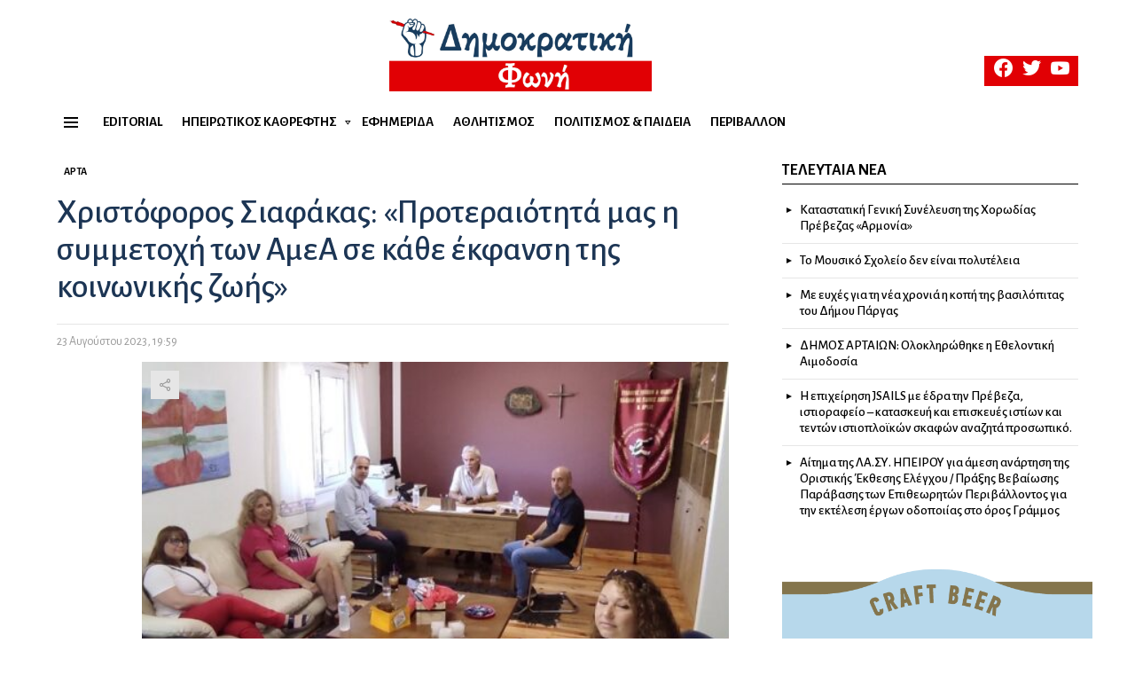

--- FILE ---
content_type: text/html; charset=UTF-8
request_url: https://dimokratikifoni.gr/christoforos-siafakas-proteraiotita-mas-i-symmetochi-ton-amea-se-kathe-ekfansi-tis-koinonikis-zois/
body_size: 26516
content:
<!DOCTYPE html>
<!--[if IE 8]>
<html class="no-js g1-off-outside lt-ie10 lt-ie9" id="ie8" lang="el"><![endif]-->
<!--[if IE 9]>
<html class="no-js g1-off-outside lt-ie10" id="ie9" lang="el"><![endif]-->
<!--[if !IE]><!-->
<html class="no-js g1-off-outside" lang="el"><!--<![endif]-->
<head>
	<meta charset="UTF-8"/>
	<link rel="profile" href="https://gmpg.org/xfn/11" />
	<link rel="pingback" href="https://dimokratikifoni.gr/xmlrpc.php"/>

	<meta name='robots' content='index, follow, max-image-preview:large, max-snippet:-1, max-video-preview:-1' />

<meta name="viewport" content="initial-scale=1.0, minimum-scale=1.0, height=device-height, width=device-width" />

	<!-- This site is optimized with the Yoast SEO plugin v26.7 - https://yoast.com/wordpress/plugins/seo/ -->
	<title>Χριστόφορος Σιαφάκας: «Προτεραιότητά μας η συμμετοχή των ΑμεΑ σε κάθε έκφανση της κοινωνικής ζωής» - Δημοκρατική Φωνή</title>
	<link rel="canonical" href="https://dimokratikifoni.gr/christoforos-siafakas-proteraiotita-mas-i-symmetochi-ton-amea-se-kathe-ekfansi-tis-koinonikis-zois/" />
	<meta property="og:locale" content="el_GR" />
	<meta property="og:type" content="article" />
	<meta property="og:title" content="Χριστόφορος Σιαφάκας: «Προτεραιότητά μας η συμμετοχή των ΑμεΑ σε κάθε έκφανση της κοινωνικής ζωής» - Δημοκρατική Φωνή" />
	<meta property="og:description" content="Χριστόφορος Σιαφάκας: «Προτεραιότητά μας η συμμετοχή των ΑμεΑ σε κάθε έκφανση της κοινωνικής ζωής» Ο επικεφαλής του συνδυασμού «Άρτα υπεύθυνα Μαζί», Χριστόφορος Σιαφάκας επισκέφθηκε το Σύλλογο Γονέων Κηδεμόνων και Φίλων ατόμων με αναπηρία ¨Αγκαλιά¨ κα το Σύλλογο Γονέων και Φίλων Παιδιών με ειδικές ανάγκες ¨Αγία Θεοδώρα¨. Συνομίλησε με τους προέδρους κ. Κωνσταντίνο Κωσταβασίλη και κ. [&hellip;] More" />
	<meta property="og:url" content="https://dimokratikifoni.gr/christoforos-siafakas-proteraiotita-mas-i-symmetochi-ton-amea-se-kathe-ekfansi-tis-koinonikis-zois/" />
	<meta property="og:site_name" content="Δημοκρατική Φωνή" />
	<meta property="article:published_time" content="2023-08-23T17:59:56+00:00" />
	<meta property="og:image" content="https://dimokratikifoni.gr/wp-content/uploads/2023/08/23084.jpg" />
	<meta property="og:image:width" content="1199" />
	<meta property="og:image:height" content="506" />
	<meta property="og:image:type" content="image/jpeg" />
	<meta name="author" content="Χρήστος Τσούτσης" />
	<meta name="twitter:card" content="summary_large_image" />
	<meta name="twitter:label1" content="Συντάχθηκε από" />
	<meta name="twitter:data1" content="Χρήστος Τσούτσης" />
	<meta name="twitter:label2" content="Εκτιμώμενος χρόνος ανάγνωσης" />
	<meta name="twitter:data2" content="2 λεπτά" />
	<script type="application/ld+json" class="yoast-schema-graph">{"@context":"https://schema.org","@graph":[{"@type":"Article","@id":"https://dimokratikifoni.gr/christoforos-siafakas-proteraiotita-mas-i-symmetochi-ton-amea-se-kathe-ekfansi-tis-koinonikis-zois/#article","isPartOf":{"@id":"https://dimokratikifoni.gr/christoforos-siafakas-proteraiotita-mas-i-symmetochi-ton-amea-se-kathe-ekfansi-tis-koinonikis-zois/"},"author":{"name":"Χρήστος Τσούτσης","@id":"https://dimokratikifoni.gr/#/schema/person/8832ed1118172a92b837768a217727ad"},"headline":"Χριστόφορος Σιαφάκας: «Προτεραιότητά μας η συμμετοχή των ΑμεΑ σε κάθε έκφανση της κοινωνικής ζωής»","datePublished":"2023-08-23T17:59:56+00:00","mainEntityOfPage":{"@id":"https://dimokratikifoni.gr/christoforos-siafakas-proteraiotita-mas-i-symmetochi-ton-amea-se-kathe-ekfansi-tis-koinonikis-zois/"},"wordCount":0,"commentCount":0,"image":{"@id":"https://dimokratikifoni.gr/christoforos-siafakas-proteraiotita-mas-i-symmetochi-ton-amea-se-kathe-ekfansi-tis-koinonikis-zois/#primaryimage"},"thumbnailUrl":"https://dimokratikifoni.gr/wp-content/uploads/2023/08/23084.jpg","articleSection":["Άρτα"],"inLanguage":"el"},{"@type":"WebPage","@id":"https://dimokratikifoni.gr/christoforos-siafakas-proteraiotita-mas-i-symmetochi-ton-amea-se-kathe-ekfansi-tis-koinonikis-zois/","url":"https://dimokratikifoni.gr/christoforos-siafakas-proteraiotita-mas-i-symmetochi-ton-amea-se-kathe-ekfansi-tis-koinonikis-zois/","name":"Χριστόφορος Σιαφάκας: «Προτεραιότητά μας η συμμετοχή των ΑμεΑ σε κάθε έκφανση της κοινωνικής ζωής» - Δημοκρατική Φωνή","isPartOf":{"@id":"https://dimokratikifoni.gr/#website"},"primaryImageOfPage":{"@id":"https://dimokratikifoni.gr/christoforos-siafakas-proteraiotita-mas-i-symmetochi-ton-amea-se-kathe-ekfansi-tis-koinonikis-zois/#primaryimage"},"image":{"@id":"https://dimokratikifoni.gr/christoforos-siafakas-proteraiotita-mas-i-symmetochi-ton-amea-se-kathe-ekfansi-tis-koinonikis-zois/#primaryimage"},"thumbnailUrl":"https://dimokratikifoni.gr/wp-content/uploads/2023/08/23084.jpg","datePublished":"2023-08-23T17:59:56+00:00","author":{"@id":"https://dimokratikifoni.gr/#/schema/person/8832ed1118172a92b837768a217727ad"},"breadcrumb":{"@id":"https://dimokratikifoni.gr/christoforos-siafakas-proteraiotita-mas-i-symmetochi-ton-amea-se-kathe-ekfansi-tis-koinonikis-zois/#breadcrumb"},"inLanguage":"el","potentialAction":[{"@type":"ReadAction","target":["https://dimokratikifoni.gr/christoforos-siafakas-proteraiotita-mas-i-symmetochi-ton-amea-se-kathe-ekfansi-tis-koinonikis-zois/"]}]},{"@type":"ImageObject","inLanguage":"el","@id":"https://dimokratikifoni.gr/christoforos-siafakas-proteraiotita-mas-i-symmetochi-ton-amea-se-kathe-ekfansi-tis-koinonikis-zois/#primaryimage","url":"https://dimokratikifoni.gr/wp-content/uploads/2023/08/23084.jpg","contentUrl":"https://dimokratikifoni.gr/wp-content/uploads/2023/08/23084.jpg","width":1199,"height":506},{"@type":"BreadcrumbList","@id":"https://dimokratikifoni.gr/christoforos-siafakas-proteraiotita-mas-i-symmetochi-ton-amea-se-kathe-ekfansi-tis-koinonikis-zois/#breadcrumb","itemListElement":[{"@type":"ListItem","position":1,"name":"Αρχική","item":"https://dimokratikifoni.gr/"},{"@type":"ListItem","position":2,"name":"Χριστόφορος Σιαφάκας: «Προτεραιότητά μας η συμμετοχή των ΑμεΑ σε κάθε έκφανση της κοινωνικής ζωής»"}]},{"@type":"WebSite","@id":"https://dimokratikifoni.gr/#website","url":"https://dimokratikifoni.gr/","name":"Δημοκρατική Φωνή","description":"Αδέσμευτη Εβδομαδιαία Εφημερίδα της Ηπείρου","potentialAction":[{"@type":"SearchAction","target":{"@type":"EntryPoint","urlTemplate":"https://dimokratikifoni.gr/?s={search_term_string}"},"query-input":{"@type":"PropertyValueSpecification","valueRequired":true,"valueName":"search_term_string"}}],"inLanguage":"el"},{"@type":"Person","@id":"https://dimokratikifoni.gr/#/schema/person/8832ed1118172a92b837768a217727ad","name":"Χρήστος Τσούτσης","image":{"@type":"ImageObject","inLanguage":"el","@id":"https://dimokratikifoni.gr/#/schema/person/image/","url":"https://secure.gravatar.com/avatar/da39d68832eab75cc0cec4b7b1dba1732c5d21911e567ce026809c0fd2f61d38?s=96&d=mm&r=g","contentUrl":"https://secure.gravatar.com/avatar/da39d68832eab75cc0cec4b7b1dba1732c5d21911e567ce026809c0fd2f61d38?s=96&d=mm&r=g","caption":"Χρήστος Τσούτσης"},"url":"https://dimokratikifoni.gr/author/c-tsoutsisyahoo-gr/"}]}</script>
	<!-- / Yoast SEO plugin. -->


<link rel='dns-prefetch' href='//cdn.imghaste.com' />
<link rel='dns-prefetch' href='//fonts.googleapis.com' />
<link rel='preconnect' href='https://fonts.gstatic.com' />
<link rel="alternate" type="application/rss+xml" title="Ροή RSS &raquo; Δημοκρατική Φωνή" href="https://dimokratikifoni.gr/feed/" />
<script type="text/javascript" id="wpp-js" src="https://dimokratikifoni.gr/wp-content/plugins/wordpress-popular-posts/assets/js/wpp.min.js?ver=7.3.5" data-sampling="0" data-sampling-rate="100" data-api-url="https://dimokratikifoni.gr/wp-json/wordpress-popular-posts" data-post-id="31122" data-token="0a5644a258" data-lang="0" data-debug="0"></script>
<link rel="alternate" title="oEmbed (JSON)" type="application/json+oembed" href="https://dimokratikifoni.gr/wp-json/oembed/1.0/embed?url=https%3A%2F%2Fdimokratikifoni.gr%2Fchristoforos-siafakas-proteraiotita-mas-i-symmetochi-ton-amea-se-kathe-ekfansi-tis-koinonikis-zois%2F" />
<link rel="alternate" title="oEmbed (XML)" type="text/xml+oembed" href="https://dimokratikifoni.gr/wp-json/oembed/1.0/embed?url=https%3A%2F%2Fdimokratikifoni.gr%2Fchristoforos-siafakas-proteraiotita-mas-i-symmetochi-ton-amea-se-kathe-ekfansi-tis-koinonikis-zois%2F&#038;format=xml" />
		<!-- This site uses the Google Analytics by MonsterInsights plugin v9.11.1 - Using Analytics tracking - https://www.monsterinsights.com/ -->
							<script src="//www.googletagmanager.com/gtag/js?id=G-94KQHL6KRQ"  data-cfasync="false" data-wpfc-render="false" type="text/javascript" async></script>
			<script data-cfasync="false" data-wpfc-render="false" type="text/javascript">
				var mi_version = '9.11.1';
				var mi_track_user = true;
				var mi_no_track_reason = '';
								var MonsterInsightsDefaultLocations = {"page_location":"https:\/\/dimokratikifoni.gr\/christoforos-siafakas-proteraiotita-mas-i-symmetochi-ton-amea-se-kathe-ekfansi-tis-koinonikis-zois\/"};
								if ( typeof MonsterInsightsPrivacyGuardFilter === 'function' ) {
					var MonsterInsightsLocations = (typeof MonsterInsightsExcludeQuery === 'object') ? MonsterInsightsPrivacyGuardFilter( MonsterInsightsExcludeQuery ) : MonsterInsightsPrivacyGuardFilter( MonsterInsightsDefaultLocations );
				} else {
					var MonsterInsightsLocations = (typeof MonsterInsightsExcludeQuery === 'object') ? MonsterInsightsExcludeQuery : MonsterInsightsDefaultLocations;
				}

								var disableStrs = [
										'ga-disable-G-94KQHL6KRQ',
									];

				/* Function to detect opted out users */
				function __gtagTrackerIsOptedOut() {
					for (var index = 0; index < disableStrs.length; index++) {
						if (document.cookie.indexOf(disableStrs[index] + '=true') > -1) {
							return true;
						}
					}

					return false;
				}

				/* Disable tracking if the opt-out cookie exists. */
				if (__gtagTrackerIsOptedOut()) {
					for (var index = 0; index < disableStrs.length; index++) {
						window[disableStrs[index]] = true;
					}
				}

				/* Opt-out function */
				function __gtagTrackerOptout() {
					for (var index = 0; index < disableStrs.length; index++) {
						document.cookie = disableStrs[index] + '=true; expires=Thu, 31 Dec 2099 23:59:59 UTC; path=/';
						window[disableStrs[index]] = true;
					}
				}

				if ('undefined' === typeof gaOptout) {
					function gaOptout() {
						__gtagTrackerOptout();
					}
				}
								window.dataLayer = window.dataLayer || [];

				window.MonsterInsightsDualTracker = {
					helpers: {},
					trackers: {},
				};
				if (mi_track_user) {
					function __gtagDataLayer() {
						dataLayer.push(arguments);
					}

					function __gtagTracker(type, name, parameters) {
						if (!parameters) {
							parameters = {};
						}

						if (parameters.send_to) {
							__gtagDataLayer.apply(null, arguments);
							return;
						}

						if (type === 'event') {
														parameters.send_to = monsterinsights_frontend.v4_id;
							var hookName = name;
							if (typeof parameters['event_category'] !== 'undefined') {
								hookName = parameters['event_category'] + ':' + name;
							}

							if (typeof MonsterInsightsDualTracker.trackers[hookName] !== 'undefined') {
								MonsterInsightsDualTracker.trackers[hookName](parameters);
							} else {
								__gtagDataLayer('event', name, parameters);
							}
							
						} else {
							__gtagDataLayer.apply(null, arguments);
						}
					}

					__gtagTracker('js', new Date());
					__gtagTracker('set', {
						'developer_id.dZGIzZG': true,
											});
					if ( MonsterInsightsLocations.page_location ) {
						__gtagTracker('set', MonsterInsightsLocations);
					}
										__gtagTracker('config', 'G-94KQHL6KRQ', {"forceSSL":"true","link_attribution":"true"} );
										window.gtag = __gtagTracker;										(function () {
						/* https://developers.google.com/analytics/devguides/collection/analyticsjs/ */
						/* ga and __gaTracker compatibility shim. */
						var noopfn = function () {
							return null;
						};
						var newtracker = function () {
							return new Tracker();
						};
						var Tracker = function () {
							return null;
						};
						var p = Tracker.prototype;
						p.get = noopfn;
						p.set = noopfn;
						p.send = function () {
							var args = Array.prototype.slice.call(arguments);
							args.unshift('send');
							__gaTracker.apply(null, args);
						};
						var __gaTracker = function () {
							var len = arguments.length;
							if (len === 0) {
								return;
							}
							var f = arguments[len - 1];
							if (typeof f !== 'object' || f === null || typeof f.hitCallback !== 'function') {
								if ('send' === arguments[0]) {
									var hitConverted, hitObject = false, action;
									if ('event' === arguments[1]) {
										if ('undefined' !== typeof arguments[3]) {
											hitObject = {
												'eventAction': arguments[3],
												'eventCategory': arguments[2],
												'eventLabel': arguments[4],
												'value': arguments[5] ? arguments[5] : 1,
											}
										}
									}
									if ('pageview' === arguments[1]) {
										if ('undefined' !== typeof arguments[2]) {
											hitObject = {
												'eventAction': 'page_view',
												'page_path': arguments[2],
											}
										}
									}
									if (typeof arguments[2] === 'object') {
										hitObject = arguments[2];
									}
									if (typeof arguments[5] === 'object') {
										Object.assign(hitObject, arguments[5]);
									}
									if ('undefined' !== typeof arguments[1].hitType) {
										hitObject = arguments[1];
										if ('pageview' === hitObject.hitType) {
											hitObject.eventAction = 'page_view';
										}
									}
									if (hitObject) {
										action = 'timing' === arguments[1].hitType ? 'timing_complete' : hitObject.eventAction;
										hitConverted = mapArgs(hitObject);
										__gtagTracker('event', action, hitConverted);
									}
								}
								return;
							}

							function mapArgs(args) {
								var arg, hit = {};
								var gaMap = {
									'eventCategory': 'event_category',
									'eventAction': 'event_action',
									'eventLabel': 'event_label',
									'eventValue': 'event_value',
									'nonInteraction': 'non_interaction',
									'timingCategory': 'event_category',
									'timingVar': 'name',
									'timingValue': 'value',
									'timingLabel': 'event_label',
									'page': 'page_path',
									'location': 'page_location',
									'title': 'page_title',
									'referrer' : 'page_referrer',
								};
								for (arg in args) {
																		if (!(!args.hasOwnProperty(arg) || !gaMap.hasOwnProperty(arg))) {
										hit[gaMap[arg]] = args[arg];
									} else {
										hit[arg] = args[arg];
									}
								}
								return hit;
							}

							try {
								f.hitCallback();
							} catch (ex) {
							}
						};
						__gaTracker.create = newtracker;
						__gaTracker.getByName = newtracker;
						__gaTracker.getAll = function () {
							return [];
						};
						__gaTracker.remove = noopfn;
						__gaTracker.loaded = true;
						window['__gaTracker'] = __gaTracker;
					})();
									} else {
										console.log("");
					(function () {
						function __gtagTracker() {
							return null;
						}

						window['__gtagTracker'] = __gtagTracker;
						window['gtag'] = __gtagTracker;
					})();
									}
			</script>
							<!-- / Google Analytics by MonsterInsights -->
		<style id='wp-img-auto-sizes-contain-inline-css' type='text/css'>
img:is([sizes=auto i],[sizes^="auto," i]){contain-intrinsic-size:3000px 1500px}
/*# sourceURL=wp-img-auto-sizes-contain-inline-css */
</style>
<style id='wp-emoji-styles-inline-css' type='text/css'>

	img.wp-smiley, img.emoji {
		display: inline !important;
		border: none !important;
		box-shadow: none !important;
		height: 1em !important;
		width: 1em !important;
		margin: 0 0.07em !important;
		vertical-align: -0.1em !important;
		background: none !important;
		padding: 0 !important;
	}
/*# sourceURL=wp-emoji-styles-inline-css */
</style>
<style id='classic-theme-styles-inline-css' type='text/css'>
/*! This file is auto-generated */
.wp-block-button__link{color:#fff;background-color:#32373c;border-radius:9999px;box-shadow:none;text-decoration:none;padding:calc(.667em + 2px) calc(1.333em + 2px);font-size:1.125em}.wp-block-file__button{background:#32373c;color:#fff;text-decoration:none}
/*# sourceURL=/wp-includes/css/classic-themes.min.css */
</style>
<link rel='stylesheet' id='cace-all-css' href='https://dimokratikifoni.gr/wp-content/plugins/comment-ace/assets/css/all.min.css?ver=1.0.8' type='text/css' media='all' />
<link rel='stylesheet' id='contact-form-7-css' href='https://dimokratikifoni.gr/wp-content/plugins/contact-form-7/includes/css/styles.css?ver=6.1.2' type='text/css' media='all' />
<link rel='stylesheet' id='mace-lazy-load-youtube-css' href='https://dimokratikifoni.gr/wp-content/plugins/media-ace/includes/lazy-load/assets/css/youtube.min.css?ver=1.4.13' type='text/css' media='all' />
<link rel='stylesheet' id='mace-gallery-css' href='https://dimokratikifoni.gr/wp-content/plugins/media-ace/includes/gallery/css/gallery.min.css?ver=6.9' type='text/css' media='all' />
<link rel='stylesheet' id='jquery-magnific-popup-css' href='https://dimokratikifoni.gr/wp-content/plugins/snax/assets/js/jquery.magnific-popup/magnific-popup.css?ver=6.9' type='text/css' media='all' />
<link rel='stylesheet' id='snax-css' href='https://dimokratikifoni.gr/wp-content/plugins/snax/css/snax.min.css?ver=1.94' type='text/css' media='all' />
<link rel='stylesheet' id='wyr-main-css' href='https://dimokratikifoni.gr/wp-content/plugins/whats-your-reaction/css/main.min.css?ver=1.3.20' type='text/css' media='all' />
<link rel='stylesheet' id='wordpress-popular-posts-css-css' href='https://dimokratikifoni.gr/wp-content/plugins/wordpress-popular-posts/assets/css/wpp.css?ver=7.3.5' type='text/css' media='all' />
<link rel='stylesheet' id='google_web_fonts-css' href='https://fonts.googleapis.com/css2?family=Alegreya+Sans%3Aital%2Cwght%400%2C300%3B0%2C400%3B0%2C500%3B0%2C700%3B1%2C500&#038;display=swap&#038;ver=6.9' type='text/css' media='all' />
<link rel='stylesheet' id='g1-main-css' href='https://dimokratikifoni.gr/wp-content/themes/bimber/css/9.2.5/styles/news/all-light.min.css?ver=9.2.5' type='text/css' media='all' />
<link rel='stylesheet' id='bimber-single-css' href='https://dimokratikifoni.gr/wp-content/themes/bimber/css/9.2.5/styles/news/single-light.min.css?ver=9.2.5' type='text/css' media='all' />
<link rel='stylesheet' id='bimber-comments-css' href='https://dimokratikifoni.gr/wp-content/themes/bimber/css/9.2.5/styles/news/comments-light.min.css?ver=9.2.5' type='text/css' media='all' />
<link rel='stylesheet' id='bimber-google-fonts-css' href='//fonts.googleapis.com/css?family=Montserrat%3A400%2C500%2C700&#038;subset=latin%2Clatin-ext%2Cgreek%2Cgreek-ext&#038;display=swap&#038;ver=9.2.5' type='text/css' media='all' />
<link rel='stylesheet' id='bimber-dynamic-style-css' href='https://dimokratikifoni.gr/wp-content/uploads/dynamic-style-1696623228.css' type='text/css' media='all' />
<link rel='stylesheet' id='bimber-style-css' href='https://dimokratikifoni.gr/wp-content/themes/bimber-child-theme/style.css?ver=6.9' type='text/css' media='all' />
<link rel='stylesheet' id='bimber-snax-extra-css' href='https://dimokratikifoni.gr/wp-content/themes/bimber/css/9.2.5/styles/news/snax-extra-light.min.css?ver=9.2.5' type='text/css' media='all' />
<link rel='stylesheet' id='bimber-vc-css' href='https://dimokratikifoni.gr/wp-content/themes/bimber/css/9.2.5/styles/news/vc-light.min.css?ver=9.2.5' type='text/css' media='all' />
<link rel='stylesheet' id='bimber-mashshare-css' href='https://dimokratikifoni.gr/wp-content/themes/bimber/css/9.2.5/styles/news/mashshare-light.min.css?ver=9.2.5' type='text/css' media='all' />
<script type="text/javascript" src="https://dimokratikifoni.gr/wp-content/plugins/google-analytics-for-wordpress/assets/js/frontend-gtag.min.js?ver=9.11.1" id="monsterinsights-frontend-script-js" async="async" data-wp-strategy="async"></script>
<script data-cfasync="false" data-wpfc-render="false" type="text/javascript" id='monsterinsights-frontend-script-js-extra'>/* <![CDATA[ */
var monsterinsights_frontend = {"js_events_tracking":"true","download_extensions":"doc,pdf,ppt,zip,xls,docx,pptx,xlsx","inbound_paths":"[{\"path\":\"\\\/go\\\/\",\"label\":\"affiliate\"},{\"path\":\"\\\/recommend\\\/\",\"label\":\"affiliate\"}]","home_url":"https:\/\/dimokratikifoni.gr","hash_tracking":"false","v4_id":"G-94KQHL6KRQ"};/* ]]> */
</script>
<script type="text/javascript" src="https://dimokratikifoni.gr/wp-includes/js/jquery/jquery.min.js?ver=3.7.1" id="jquery-core-js"></script>
<script type="text/javascript" src="https://dimokratikifoni.gr/wp-includes/js/jquery/jquery-migrate.min.js?ver=3.4.1" id="jquery-migrate-js"></script>
<script type="text/javascript" src="https://dimokratikifoni.gr/wp-content/themes/bimber/js/modernizr/modernizr-custom.min.js?ver=3.3.0" id="modernizr-js"></script>
<script></script><link rel="https://api.w.org/" href="https://dimokratikifoni.gr/wp-json/" /><link rel="alternate" title="JSON" type="application/json" href="https://dimokratikifoni.gr/wp-json/wp/v2/posts/31122" /><link rel="EditURI" type="application/rsd+xml" title="RSD" href="https://dimokratikifoni.gr/xmlrpc.php?rsd" />
<link rel='shortlink' href='https://dimokratikifoni.gr/?p=31122' />
<link rel="preload" href="https://dimokratikifoni.gr/wp-content/plugins/g1-socials/css/iconfont/fonts/g1-socials.woff" as="font" type="font/woff" crossorigin="anonymous">		<meta http-equiv="Accept-CH" content="Width, Viewport-Width, DPR, Downlink, Save-Data, Device-Memory, RTT, ECT">
			<style>
		.lazyload, .lazyloading {
			opacity: 0;
		}
		.lazyloaded {
			opacity: 1;
		}
		.lazyload,
		.lazyloading,
		.lazyloaded {
			transition: opacity 0.175s ease-in-out;
		}

		iframe.lazyloading {
			opacity: 1;
			transition: opacity 0.375s ease-in-out;
			background: #f2f2f2 no-repeat center;
		}
		iframe.lazyloaded {
			opacity: 1;
		}
	</style>
	<link rel="preload" href="https://dimokratikifoni.gr/wp-content/plugins/snax/css/snaxicon/fonts/snaxicon.woff" as="font" type="font/woff" crossorigin="anonymous">            <style id="wpp-loading-animation-styles">@-webkit-keyframes bgslide{from{background-position-x:0}to{background-position-x:-200%}}@keyframes bgslide{from{background-position-x:0}to{background-position-x:-200%}}.wpp-widget-block-placeholder,.wpp-shortcode-placeholder{margin:0 auto;width:60px;height:3px;background:#dd3737;background:linear-gradient(90deg,#dd3737 0%,#571313 10%,#dd3737 100%);background-size:200% auto;border-radius:3px;-webkit-animation:bgslide 1s infinite linear;animation:bgslide 1s infinite linear}</style>
            	<style>
	@font-face {
		font-family: "bimber";
					src:url("https://dimokratikifoni.gr/wp-content/themes/bimber/css/9.2.5/bunchy/fonts/bimber.eot");
			src:url("https://dimokratikifoni.gr/wp-content/themes/bimber/css/9.2.5/bunchy/fonts/bimber.eot?#iefix") format("embedded-opentype"),
			url("https://dimokratikifoni.gr/wp-content/themes/bimber/css/9.2.5/bunchy/fonts/bimber.woff") format("woff"),
			url("https://dimokratikifoni.gr/wp-content/themes/bimber/css/9.2.5/bunchy/fonts/bimber.ttf") format("truetype"),
			url("https://dimokratikifoni.gr/wp-content/themes/bimber/css/9.2.5/bunchy/fonts/bimber.svg#bimber") format("svg");
						font-weight: normal;
		font-style: normal;
		font-display: block;
	}
	</style>
	<meta name="theme-color" content="#e10004" />
<meta name="generator" content="Elementor 3.32.4; features: additional_custom_breakpoints; settings: css_print_method-external, google_font-enabled, font_display-auto">
			<style>
				.e-con.e-parent:nth-of-type(n+4):not(.e-lazyloaded):not(.e-no-lazyload),
				.e-con.e-parent:nth-of-type(n+4):not(.e-lazyloaded):not(.e-no-lazyload) * {
					background-image: none !important;
				}
				@media screen and (max-height: 1024px) {
					.e-con.e-parent:nth-of-type(n+3):not(.e-lazyloaded):not(.e-no-lazyload),
					.e-con.e-parent:nth-of-type(n+3):not(.e-lazyloaded):not(.e-no-lazyload) * {
						background-image: none !important;
					}
				}
				@media screen and (max-height: 640px) {
					.e-con.e-parent:nth-of-type(n+2):not(.e-lazyloaded):not(.e-no-lazyload),
					.e-con.e-parent:nth-of-type(n+2):not(.e-lazyloaded):not(.e-no-lazyload) * {
						background-image: none !important;
					}
				}
			</style>
			<meta name="generator" content="Powered by WPBakery Page Builder - drag and drop page builder for WordPress."/>
<noscript><style>.lazyload[data-src]{display:none !important;}</style></noscript><style>.lazyload{background-image:none !important;}.lazyload:before{background-image:none !important;}</style><link rel="icon" href="https://dimokratikifoni.gr/wp-content/uploads/2021/04/cropped-favicon-1-32x32.png" sizes="32x32" />
<link rel="icon" href="https://dimokratikifoni.gr/wp-content/uploads/2021/04/cropped-favicon-1-192x192.png" sizes="192x192" />
<link rel="apple-touch-icon" href="https://dimokratikifoni.gr/wp-content/uploads/2021/04/cropped-favicon-1-180x180.png" />
<meta name="msapplication-TileImage" content="https://dimokratikifoni.gr/wp-content/uploads/2021/04/cropped-favicon-1-270x270.png" />
	<script>if("undefined"!=typeof localStorage){var nsfwItemId=document.getElementsByName("g1:nsfw-item-id");nsfwItemId=nsfwItemId.length>0?nsfwItemId[0].getAttribute("content"):"g1_nsfw_off",window.g1SwitchNSFW=function(e){e?(localStorage.setItem(nsfwItemId,1),document.documentElement.classList.add("g1-nsfw-off")):(localStorage.removeItem(nsfwItemId),document.documentElement.classList.remove("g1-nsfw-off"))};try{var nsfwmode=localStorage.getItem(nsfwItemId);window.g1SwitchNSFW(nsfwmode)}catch(e){}}</script>
			<style type="text/css" id="wp-custom-css">
			/*Footer Color Text*/

:root {
    --g1-footer-itxt-color: #ffffff;
    --g1-footer-rtxt-color: #fff;
    --g1-footer-mtxt-color: #fffff;
    --g1-footer-atxt-color: #ff0036;
    --g1-footer-bg-color: #262626;
}

@media only screen and (min-width: 1025px)
.html, body, input, select, textarea {
    line-height: 1.25;
}

/*body color*/
.elementor-kit-6206 {
--e-global-color-text: #333333 
}

html body h1, html body h2, html body h3, html body h4, html body h5, html body h6 {
    font-family: 'Alegreya Sans';
}

html body div {
    font-family: 'Alegreya Sans';
}		</style>
		<noscript><style> .wpb_animate_when_almost_visible { opacity: 1; }</style></noscript><style id='global-styles-inline-css' type='text/css'>
:root{--wp--preset--aspect-ratio--square: 1;--wp--preset--aspect-ratio--4-3: 4/3;--wp--preset--aspect-ratio--3-4: 3/4;--wp--preset--aspect-ratio--3-2: 3/2;--wp--preset--aspect-ratio--2-3: 2/3;--wp--preset--aspect-ratio--16-9: 16/9;--wp--preset--aspect-ratio--9-16: 9/16;--wp--preset--color--black: #000000;--wp--preset--color--cyan-bluish-gray: #abb8c3;--wp--preset--color--white: #ffffff;--wp--preset--color--pale-pink: #f78da7;--wp--preset--color--vivid-red: #cf2e2e;--wp--preset--color--luminous-vivid-orange: #ff6900;--wp--preset--color--luminous-vivid-amber: #fcb900;--wp--preset--color--light-green-cyan: #7bdcb5;--wp--preset--color--vivid-green-cyan: #00d084;--wp--preset--color--pale-cyan-blue: #8ed1fc;--wp--preset--color--vivid-cyan-blue: #0693e3;--wp--preset--color--vivid-purple: #9b51e0;--wp--preset--gradient--vivid-cyan-blue-to-vivid-purple: linear-gradient(135deg,rgb(6,147,227) 0%,rgb(155,81,224) 100%);--wp--preset--gradient--light-green-cyan-to-vivid-green-cyan: linear-gradient(135deg,rgb(122,220,180) 0%,rgb(0,208,130) 100%);--wp--preset--gradient--luminous-vivid-amber-to-luminous-vivid-orange: linear-gradient(135deg,rgb(252,185,0) 0%,rgb(255,105,0) 100%);--wp--preset--gradient--luminous-vivid-orange-to-vivid-red: linear-gradient(135deg,rgb(255,105,0) 0%,rgb(207,46,46) 100%);--wp--preset--gradient--very-light-gray-to-cyan-bluish-gray: linear-gradient(135deg,rgb(238,238,238) 0%,rgb(169,184,195) 100%);--wp--preset--gradient--cool-to-warm-spectrum: linear-gradient(135deg,rgb(74,234,220) 0%,rgb(151,120,209) 20%,rgb(207,42,186) 40%,rgb(238,44,130) 60%,rgb(251,105,98) 80%,rgb(254,248,76) 100%);--wp--preset--gradient--blush-light-purple: linear-gradient(135deg,rgb(255,206,236) 0%,rgb(152,150,240) 100%);--wp--preset--gradient--blush-bordeaux: linear-gradient(135deg,rgb(254,205,165) 0%,rgb(254,45,45) 50%,rgb(107,0,62) 100%);--wp--preset--gradient--luminous-dusk: linear-gradient(135deg,rgb(255,203,112) 0%,rgb(199,81,192) 50%,rgb(65,88,208) 100%);--wp--preset--gradient--pale-ocean: linear-gradient(135deg,rgb(255,245,203) 0%,rgb(182,227,212) 50%,rgb(51,167,181) 100%);--wp--preset--gradient--electric-grass: linear-gradient(135deg,rgb(202,248,128) 0%,rgb(113,206,126) 100%);--wp--preset--gradient--midnight: linear-gradient(135deg,rgb(2,3,129) 0%,rgb(40,116,252) 100%);--wp--preset--font-size--small: 13px;--wp--preset--font-size--medium: 20px;--wp--preset--font-size--large: 36px;--wp--preset--font-size--x-large: 42px;--wp--preset--spacing--20: 0.44rem;--wp--preset--spacing--30: 0.67rem;--wp--preset--spacing--40: 1rem;--wp--preset--spacing--50: 1.5rem;--wp--preset--spacing--60: 2.25rem;--wp--preset--spacing--70: 3.38rem;--wp--preset--spacing--80: 5.06rem;--wp--preset--shadow--natural: 6px 6px 9px rgba(0, 0, 0, 0.2);--wp--preset--shadow--deep: 12px 12px 50px rgba(0, 0, 0, 0.4);--wp--preset--shadow--sharp: 6px 6px 0px rgba(0, 0, 0, 0.2);--wp--preset--shadow--outlined: 6px 6px 0px -3px rgb(255, 255, 255), 6px 6px rgb(0, 0, 0);--wp--preset--shadow--crisp: 6px 6px 0px rgb(0, 0, 0);}:where(.is-layout-flex){gap: 0.5em;}:where(.is-layout-grid){gap: 0.5em;}body .is-layout-flex{display: flex;}.is-layout-flex{flex-wrap: wrap;align-items: center;}.is-layout-flex > :is(*, div){margin: 0;}body .is-layout-grid{display: grid;}.is-layout-grid > :is(*, div){margin: 0;}:where(.wp-block-columns.is-layout-flex){gap: 2em;}:where(.wp-block-columns.is-layout-grid){gap: 2em;}:where(.wp-block-post-template.is-layout-flex){gap: 1.25em;}:where(.wp-block-post-template.is-layout-grid){gap: 1.25em;}.has-black-color{color: var(--wp--preset--color--black) !important;}.has-cyan-bluish-gray-color{color: var(--wp--preset--color--cyan-bluish-gray) !important;}.has-white-color{color: var(--wp--preset--color--white) !important;}.has-pale-pink-color{color: var(--wp--preset--color--pale-pink) !important;}.has-vivid-red-color{color: var(--wp--preset--color--vivid-red) !important;}.has-luminous-vivid-orange-color{color: var(--wp--preset--color--luminous-vivid-orange) !important;}.has-luminous-vivid-amber-color{color: var(--wp--preset--color--luminous-vivid-amber) !important;}.has-light-green-cyan-color{color: var(--wp--preset--color--light-green-cyan) !important;}.has-vivid-green-cyan-color{color: var(--wp--preset--color--vivid-green-cyan) !important;}.has-pale-cyan-blue-color{color: var(--wp--preset--color--pale-cyan-blue) !important;}.has-vivid-cyan-blue-color{color: var(--wp--preset--color--vivid-cyan-blue) !important;}.has-vivid-purple-color{color: var(--wp--preset--color--vivid-purple) !important;}.has-black-background-color{background-color: var(--wp--preset--color--black) !important;}.has-cyan-bluish-gray-background-color{background-color: var(--wp--preset--color--cyan-bluish-gray) !important;}.has-white-background-color{background-color: var(--wp--preset--color--white) !important;}.has-pale-pink-background-color{background-color: var(--wp--preset--color--pale-pink) !important;}.has-vivid-red-background-color{background-color: var(--wp--preset--color--vivid-red) !important;}.has-luminous-vivid-orange-background-color{background-color: var(--wp--preset--color--luminous-vivid-orange) !important;}.has-luminous-vivid-amber-background-color{background-color: var(--wp--preset--color--luminous-vivid-amber) !important;}.has-light-green-cyan-background-color{background-color: var(--wp--preset--color--light-green-cyan) !important;}.has-vivid-green-cyan-background-color{background-color: var(--wp--preset--color--vivid-green-cyan) !important;}.has-pale-cyan-blue-background-color{background-color: var(--wp--preset--color--pale-cyan-blue) !important;}.has-vivid-cyan-blue-background-color{background-color: var(--wp--preset--color--vivid-cyan-blue) !important;}.has-vivid-purple-background-color{background-color: var(--wp--preset--color--vivid-purple) !important;}.has-black-border-color{border-color: var(--wp--preset--color--black) !important;}.has-cyan-bluish-gray-border-color{border-color: var(--wp--preset--color--cyan-bluish-gray) !important;}.has-white-border-color{border-color: var(--wp--preset--color--white) !important;}.has-pale-pink-border-color{border-color: var(--wp--preset--color--pale-pink) !important;}.has-vivid-red-border-color{border-color: var(--wp--preset--color--vivid-red) !important;}.has-luminous-vivid-orange-border-color{border-color: var(--wp--preset--color--luminous-vivid-orange) !important;}.has-luminous-vivid-amber-border-color{border-color: var(--wp--preset--color--luminous-vivid-amber) !important;}.has-light-green-cyan-border-color{border-color: var(--wp--preset--color--light-green-cyan) !important;}.has-vivid-green-cyan-border-color{border-color: var(--wp--preset--color--vivid-green-cyan) !important;}.has-pale-cyan-blue-border-color{border-color: var(--wp--preset--color--pale-cyan-blue) !important;}.has-vivid-cyan-blue-border-color{border-color: var(--wp--preset--color--vivid-cyan-blue) !important;}.has-vivid-purple-border-color{border-color: var(--wp--preset--color--vivid-purple) !important;}.has-vivid-cyan-blue-to-vivid-purple-gradient-background{background: var(--wp--preset--gradient--vivid-cyan-blue-to-vivid-purple) !important;}.has-light-green-cyan-to-vivid-green-cyan-gradient-background{background: var(--wp--preset--gradient--light-green-cyan-to-vivid-green-cyan) !important;}.has-luminous-vivid-amber-to-luminous-vivid-orange-gradient-background{background: var(--wp--preset--gradient--luminous-vivid-amber-to-luminous-vivid-orange) !important;}.has-luminous-vivid-orange-to-vivid-red-gradient-background{background: var(--wp--preset--gradient--luminous-vivid-orange-to-vivid-red) !important;}.has-very-light-gray-to-cyan-bluish-gray-gradient-background{background: var(--wp--preset--gradient--very-light-gray-to-cyan-bluish-gray) !important;}.has-cool-to-warm-spectrum-gradient-background{background: var(--wp--preset--gradient--cool-to-warm-spectrum) !important;}.has-blush-light-purple-gradient-background{background: var(--wp--preset--gradient--blush-light-purple) !important;}.has-blush-bordeaux-gradient-background{background: var(--wp--preset--gradient--blush-bordeaux) !important;}.has-luminous-dusk-gradient-background{background: var(--wp--preset--gradient--luminous-dusk) !important;}.has-pale-ocean-gradient-background{background: var(--wp--preset--gradient--pale-ocean) !important;}.has-electric-grass-gradient-background{background: var(--wp--preset--gradient--electric-grass) !important;}.has-midnight-gradient-background{background: var(--wp--preset--gradient--midnight) !important;}.has-small-font-size{font-size: var(--wp--preset--font-size--small) !important;}.has-medium-font-size{font-size: var(--wp--preset--font-size--medium) !important;}.has-large-font-size{font-size: var(--wp--preset--font-size--large) !important;}.has-x-large-font-size{font-size: var(--wp--preset--font-size--x-large) !important;}
/*# sourceURL=global-styles-inline-css */
</style>
<link rel='stylesheet' id='g1-socials-basic-screen-css' href='https://dimokratikifoni.gr/wp-content/plugins/g1-socials/css/screen-basic.min.css?ver=1.2.28' type='text/css' media='all' />
<link rel='stylesheet' id='g1-socials-snapcode-css' href='https://dimokratikifoni.gr/wp-content/plugins/g1-socials/css/snapcode.min.css?ver=1.2.28' type='text/css' media='all' />
</head>

<body class="wp-singular post-template-default single single-post postid-31122 single-format-standard wp-embed-responsive wp-theme-bimber wp-child-theme-bimber-child-theme snax-hoverable g1-layout-stretched g1-hoverable g1-has-mobile-logo g1-sidebar-normal wpb-js-composer js-comp-ver-8.7 vc_responsive elementor-default elementor-kit-6206" itemscope="" itemtype="http://schema.org/WebPage" >

<div class="g1-body-inner">

	<div id="page">
		

		

					<div class="g1-row g1-row-layout-page g1-hb-row g1-hb-row-normal g1-hb-row-a g1-hb-row-1 g1-hb-boxed g1-hb-sticky-off g1-hb-shadow-off">
			<div class="g1-row-inner">
				<div class="g1-column g1-dropable">
											<div class="g1-bin-1 g1-bin-grow-off">
							<div class="g1-bin g1-bin-align-left">
															</div>
						</div>
											<div class="g1-bin-2 g1-bin-grow-off">
							<div class="g1-bin g1-bin-align-center">
															</div>
						</div>
											<div class="g1-bin-3 g1-bin-grow-off">
							<div class="g1-bin g1-bin-align-right">
															</div>
						</div>
									</div>
			</div>
			<div class="g1-row-background"></div>
		</div>
			<div class="g1-row g1-row-layout-page g1-hb-row g1-hb-row-normal g1-hb-row-b g1-hb-row-2 g1-hb-boxed g1-hb-sticky-off g1-hb-shadow-off">
			<div class="g1-row-inner">
				<div class="g1-column g1-dropable">
											<div class="g1-bin-1 g1-bin-grow-off">
							<div class="g1-bin g1-bin-align-left">
															</div>
						</div>
											<div class="g1-bin-2 g1-bin-grow-off">
							<div class="g1-bin g1-bin-align-center">
																	<div class="g1-id g1-id-desktop">
			<p class="g1-mega g1-mega-1st site-title">
	
			<a class="g1-logo-wrapper"
			   href="https://dimokratikifoni.gr/" rel="home">
									<picture class="g1-logo g1-logo-default">
						<source media="(min-width: 1025px)"  data-srcset="https://dimokratikifoni.gr/wp-content/uploads/2021/03/1.Δημοκρατική-Φωνή-ΣΥΝΟΛΟ-Sociality-RGB-scaled.jpg 2x,https://dimokratikifoni.gr/wp-content/uploads/2021/04/newest-logo.jpg 1x">
						<source media="(max-width: 1024px)"  data-srcset="data:image/svg+xml,%3Csvg%20xmlns%3D%27http%3A%2F%2Fwww.w3.org%2F2000%2Fsvg%27%20viewBox%3D%270%200%20296%2052%27%2F%3E">
						<img
						 src="[data-uri]"
							width="296"
							height="52"
							alt="Δημοκρατική Φωνή" data-src="https://dimokratikifoni.gr/wp-content/uploads/2021/04/newest-logo.jpg" decoding="async" class="lazyload" data-eio-rwidth="1920" data-eio-rheight="539" />
					</picture><noscript><img
							src="https://dimokratikifoni.gr/wp-content/uploads/2021/04/newest-logo.jpg"
							width="296"
							height="52"
							alt="Δημοκρατική Φωνή" data-eio="l" /></noscript>

												</a>

			</p>
	
            <script>
            try {
                if ( localStorage.getItem(skinItemId ) ) {
                    var _g1;
                    _g1 = document.getElementById('g1-logo-inverted-img');
                    _g1.classList.remove('lazyload');
                    _g1.setAttribute('src', _g1.getAttribute('data-src') );

                    _g1 = document.getElementById('g1-logo-inverted-source');
                    _g1.setAttribute('srcset', _g1.getAttribute('data-srcset'));
                }
            } catch(e) {}
        </script>
    
	</div>															</div>
						</div>
											<div class="g1-bin-3 g1-bin-grow-off">
							<div class="g1-bin g1-bin-align-center">
																	<ul id="g1-social-icons-1" class="g1-socials-items g1-socials-items-tpl-grid g1-socials-hb-list g1-socials-s  ">
			<li class="g1-socials-item g1-socials-item-facebook">
	   <a class="g1-socials-item-link" href="https://www.facebook.com/dimokratikifoni" target="_blank" rel="noopener">
		   <span class="g1-socials-item-icon g1-socials-item-icon-48 g1-socials-item-icon-text g1-socials-item-icon-facebook"></span>
		   <span class="g1-socials-item-tooltip">
			   <span class="g1-socials-item-tooltip-inner">facebook</span>
		   </span>
	   </a>
	</li>
			<li class="g1-socials-item g1-socials-item-twitter">
	   <a class="g1-socials-item-link" href="https://twitter.com/dimokratikifoni" target="_blank" rel="noopener">
		   <span class="g1-socials-item-icon g1-socials-item-icon-48 g1-socials-item-icon-text g1-socials-item-icon-twitter"></span>
		   <span class="g1-socials-item-tooltip">
			   <span class="g1-socials-item-tooltip-inner">twitter</span>
		   </span>
	   </a>
	</li>
			<li class="g1-socials-item g1-socials-item-youtube">
	   <a class="g1-socials-item-link" href="/" target="_blank" rel="noopener">
		   <span class="g1-socials-item-icon g1-socials-item-icon-48 g1-socials-item-icon-text g1-socials-item-icon-youtube"></span>
		   <span class="g1-socials-item-tooltip">
			   <span class="g1-socials-item-tooltip-inner">youtube</span>
		   </span>
	   </a>
	</li>
	</ul>
															</div>
						</div>
									</div>
			</div>
			<div class="g1-row-background"></div>
		</div>
				<div class="g1-sticky-top-wrapper g1-hb-row-3">
				<div class="g1-row g1-row-layout-page g1-hb-row g1-hb-row-normal g1-hb-row-c g1-hb-row-3 g1-hb-boxed g1-hb-sticky-on g1-hb-shadow-off">
			<div class="g1-row-inner">
				<div class="g1-column g1-dropable">
											<div class="g1-bin-1 g1-bin-grow-off">
							<div class="g1-bin g1-bin-align-left">
																		<a class="g1-hamburger g1-hamburger-show g1-hamburger-s  " href="#">
		<span class="g1-hamburger-icon"></span>
			<span class="g1-hamburger-label
			g1-hamburger-label-hidden			">Menu</span>
	</a>
																	<!-- BEGIN .g1-primary-nav -->
<nav id="g1-primary-nav" class="g1-primary-nav"><ul id="g1-primary-nav-menu" class="g1-primary-nav-menu g1-menu-h"><li id="menu-item-6216" class="menu-item menu-item-type-taxonomy menu-item-object-category menu-item-g1-standard menu-item-6216"><a href="https://dimokratikifoni.gr/category/editorial/">Editorial</a></li>
<li id="menu-item-6132" class="menu-item menu-item-type-taxonomy menu-item-object-category current-post-ancestor menu-item-has-children menu-item-g1-standard menu-item-6132"><a href="https://dimokratikifoni.gr/category/ipeirotikos-kathreftis-2/">Ηπειρώτικος Καθρέφτης</a>
<ul class="sub-menu">
	<li id="menu-item-6299" class="menu-item menu-item-type-taxonomy menu-item-object-category menu-item-6299"><a href="https://dimokratikifoni.gr/category/ipeirotikos-kathreftis-2/preveza/">Πρέβεζα</a></li>
	<li id="menu-item-6296" class="menu-item menu-item-type-taxonomy menu-item-object-category current-post-ancestor current-menu-parent current-post-parent menu-item-6296"><a href="https://dimokratikifoni.gr/category/ipeirotikos-kathreftis-2/arta/">Εν Άρτη</a></li>
	<li id="menu-item-6298" class="menu-item menu-item-type-taxonomy menu-item-object-category menu-item-6298"><a href="https://dimokratikifoni.gr/category/ipeirotikos-kathreftis-2/ioannina/">Γιαννιώτικη Ηχώ</a></li>
	<li id="menu-item-6297" class="menu-item menu-item-type-taxonomy menu-item-object-category menu-item-6297"><a href="https://dimokratikifoni.gr/category/ipeirotikos-kathreftis-2/thesprotia/">Ματιά στη Θεσπρωτία</a></li>
</ul>
</li>
<li id="menu-item-6187" class="menu-item menu-item-type-taxonomy menu-item-object-category menu-item-g1-standard menu-item-6187"><a href="https://dimokratikifoni.gr/category/newspaper/">Εφημερίδα</a></li>
<li id="menu-item-6186" class="menu-item menu-item-type-taxonomy menu-item-object-category menu-item-g1-standard menu-item-6186"><a href="https://dimokratikifoni.gr/category/sport/">Αθλητισμός</a></li>
<li id="menu-item-6188" class="menu-item menu-item-type-taxonomy menu-item-object-category menu-item-g1-standard menu-item-6188"><a href="https://dimokratikifoni.gr/category/culture/">Πολιτισμός &amp; Παιδεία</a></li>
<li id="menu-item-6156" class="menu-item menu-item-type-taxonomy menu-item-object-category menu-item-g1-standard menu-item-6156"><a href="https://dimokratikifoni.gr/category/ecology/">Περιβάλλον</a></li>
</ul></nav><!-- END .g1-primary-nav -->
															</div>
						</div>
											<div class="g1-bin-2 g1-bin-grow-off">
							<div class="g1-bin g1-bin-align-center">
															</div>
						</div>
											<div class="g1-bin-3 g1-bin-grow-off">
							<div class="g1-bin g1-bin-align-right">
															</div>
						</div>
									</div>
			</div>
			<div class="g1-row-background"></div>
		</div>
			</div>
				<div class="g1-row g1-row-layout-page g1-hb-row g1-hb-row-mobile g1-hb-row-a g1-hb-row-1 g1-hb-boxed g1-hb-sticky-off g1-hb-shadow-off">
			<div class="g1-row-inner">
				<div class="g1-column g1-dropable">
											<div class="g1-bin-1 g1-bin-grow-off">
							<div class="g1-bin g1-bin-align-left">
															</div>
						</div>
											<div class="g1-bin-2 g1-bin-grow-on">
							<div class="g1-bin g1-bin-align-center">
															</div>
						</div>
											<div class="g1-bin-3 g1-bin-grow-off">
							<div class="g1-bin g1-bin-align-right">
															</div>
						</div>
									</div>
			</div>
			<div class="g1-row-background"></div>
		</div>
			<div class="g1-row g1-row-layout-page g1-hb-row g1-hb-row-mobile g1-hb-row-b g1-hb-row-2 g1-hb-boxed g1-hb-sticky-off g1-hb-shadow-off">
			<div class="g1-row-inner">
				<div class="g1-column g1-dropable">
											<div class="g1-bin-1 g1-bin-grow-off">
							<div class="g1-bin g1-bin-align-center">
															</div>
						</div>
											<div class="g1-bin-2 g1-bin-grow-on">
							<div class="g1-bin g1-bin-align-center">
																	<div class="g1-id g1-id-mobile">
			<p class="g1-mega g1-mega-1st site-title">
	
		<a class="g1-logo-wrapper"
		   href="https://dimokratikifoni.gr/" rel="home">
							<picture class="g1-logo g1-logo-default">
					<source media="(max-width: 1024px)"  data-srcset="https://dimokratikifoni.gr/wp-content/uploads/2021/03/1.Δημοκρατική-Φωνή-ΣΥΝΟΛΟ-Sociality-RGB-scaled.jpg 2x,https://dimokratikifoni.gr/wp-content/uploads/2021/03/output-onlinepngtools.png 1x">
					<source media="(min-width: 1025px)"  data-srcset="data:image/svg+xml,%3Csvg%20xmlns%3D%27http%3A%2F%2Fwww.w3.org%2F2000%2Fsvg%27%20viewBox%3D%270%200%20137%2024%27%2F%3E">
					<img
					 src="[data-uri]"
						width="137"
						height="24"
						alt="Δημοκρατική Φωνή" data-src="https://dimokratikifoni.gr/wp-content/uploads/2021/03/output-onlinepngtools.png" decoding="async" class="lazyload" data-eio-rwidth="1920" data-eio-rheight="630" />
				</picture><noscript><img
						src="https://dimokratikifoni.gr/wp-content/uploads/2021/03/output-onlinepngtools.png"
						width="137"
						height="24"
						alt="Δημοκρατική Φωνή" data-eio="l" /></noscript>

									</a>

			</p>
	
            <script>
            try {
                if ( localStorage.getItem(skinItemId ) ) {
                    var _g1;
                    _g1 = document.getElementById('g1-logo-mobile-inverted-img');
                    _g1.classList.remove('lazyload');
                    _g1.setAttribute('src', _g1.getAttribute('data-src') );

                    _g1 = document.getElementById('g1-logo-mobile-inverted-source');
                    _g1.setAttribute('srcset', _g1.getAttribute('data-srcset'));
                }
            } catch(e) {}
        </script>
    
	</div>															</div>
						</div>
											<div class="g1-bin-3 g1-bin-grow-off">
							<div class="g1-bin g1-bin-align-left">
																		<a class="g1-hamburger g1-hamburger-show g1-hamburger-s  " href="#">
		<span class="g1-hamburger-icon"></span>
			<span class="g1-hamburger-label
			g1-hamburger-label-hidden			">Menu</span>
	</a>
															</div>
						</div>
									</div>
			</div>
			<div class="g1-row-background"></div>
		</div>
				<div class="g1-sticky-top-wrapper g1-hb-row-3">
				<div class="g1-row g1-row-layout-page g1-hb-row g1-hb-row-mobile g1-hb-row-c g1-hb-row-3 g1-hb-boxed g1-hb-sticky-on g1-hb-shadow-off">
			<div class="g1-row-inner">
				<div class="g1-column g1-dropable">
											<div class="g1-bin-1 g1-bin-grow-off">
							<div class="g1-bin g1-bin-align-left">
															</div>
						</div>
											<div class="g1-bin-2 g1-bin-grow-off">
							<div class="g1-bin g1-bin-align-center">
															</div>
						</div>
											<div class="g1-bin-3 g1-bin-grow-off">
							<div class="g1-bin g1-bin-align-right">
															</div>
						</div>
									</div>
			</div>
			<div class="g1-row-background"></div>
		</div>
			</div>
	
		
		



		

	
	<div class="g1-row g1-row-padding-m g1-row-layout-page">
		<div class="g1-row-background">
		</div>
		<div class="g1-row-inner">

			<div class="g1-column g1-column-2of3" id="primary">
				<div id="content" role="main">

					

<article id="post-31122" class="entry-tpl-classic-v2 post-31122 post type-post status-publish format-standard has-post-thumbnail category-arta" itemscope="" itemtype="http://schema.org/Article">
	<div class="entry-inner">
		
		<header class="entry-header entry-header-02">
			<div class="entry-before-title">
				<span class="entry-categories "><span class="entry-categories-inner"><span class="entry-categories-label">in</span> <a href="https://dimokratikifoni.gr/category/ipeirotikos-kathreftis-2/arta/" class="entry-category entry-category-item-132"><span itemprop="articleSection">Άρτα</span></a></span></span>
								</div>

			<h1 class="g1-mega g1-mega-1st entry-title" itemprop="headline">Χριστόφορος Σιαφάκας: «Προτεραιότητά μας η συμμετοχή των ΑμεΑ σε κάθε  έκφανση της κοινωνικής ζωής»</h1>
			
							<p class="g1-meta g1-meta-m entry-meta entry-meta-m">
					<span class="entry-byline entry-byline-m ">
							
							<time class="entry-date" datetime="2023-08-23T19:59:56+02:00" itemprop="datePublished">23 Αυγούστου 2023, 19:59</time>					</span>

					<span class="entry-stats entry-stats-m">

						
						
						
											</span>
				</p>
					</header>

		<div class="g1-wrapper-with-stickies">
			<div class="entry-essentials">
				<div class="entry-featured-media entry-featured-media-main"  itemprop="image"  itemscope=""  itemtype="http://schema.org/ImageObject" ><div class="g1-frame"><div class="g1-frame-inner"><img data-expand="600" width="758" height="320" src="data:image/svg+xml;charset=utf-8,%3Csvg xmlns%3D'http%3A%2F%2Fwww.w3.org%2F2000%2Fsvg' viewBox%3D'0 0 758 320'%2F%3E" data-src="https://dimokratikifoni.gr/wp-content/uploads/2023/08/23084-758x320.jpg" class="lazyload attachment-bimber-grid-2of3 size-bimber-grid-2of3 wp-post-image" alt="" itemprop="contentUrl" decoding="async" data-srcset="https://dimokratikifoni.gr/wp-content/uploads/2023/08/23084-758x320.jpg 758w, https://dimokratikifoni.gr/wp-content/uploads/2023/08/23084-300x127.jpg 300w, https://dimokratikifoni.gr/wp-content/uploads/2023/08/23084-1024x432.jpg 1024w, https://dimokratikifoni.gr/wp-content/uploads/2023/08/23084-768x324.jpg 768w, https://dimokratikifoni.gr/wp-content/uploads/2023/08/23084-561x237.jpg 561w, https://dimokratikifoni.gr/wp-content/uploads/2023/08/23084-1122x474.jpg 1122w, https://dimokratikifoni.gr/wp-content/uploads/2023/08/23084-265x112.jpg 265w, https://dimokratikifoni.gr/wp-content/uploads/2023/08/23084-531x224.jpg 531w, https://dimokratikifoni.gr/wp-content/uploads/2023/08/23084-364x154.jpg 364w, https://dimokratikifoni.gr/wp-content/uploads/2023/08/23084-728x307.jpg 728w, https://dimokratikifoni.gr/wp-content/uploads/2023/08/23084-608x257.jpg 608w, https://dimokratikifoni.gr/wp-content/uploads/2023/08/23084-1152x486.jpg 1152w, https://dimokratikifoni.gr/wp-content/uploads/2023/08/23084-313x132.jpg 313w, https://dimokratikifoni.gr/wp-content/uploads/2023/08/23084.jpg 1199w" data-sizes="(max-width: 758px) 100vw, 758px" /><span class="g1-frame-icon g1-frame-icon-"></span></div></div><meta itemprop="url" content="https://dimokratikifoni.gr/wp-content/uploads/2023/08/23084.jpg" /><meta itemprop="width" content="1199" /><meta itemprop="height" content="506" /></div>				<hr>
				<!-- END EDITOR INFO -->	

				<div class="entry-content g1-typography-xl" itemprop="articleBody">
					<p>Χριστόφορος Σιαφάκας: «Προτεραιότητά μας η συμμετοχή των ΑμεΑ σε κάθε</p>
<p>έκφανση της κοινωνικής ζωής»</p>
<p>Ο επικεφαλής του συνδυασμού «Άρτα υπεύθυνα Μαζί», Χριστόφορος<br />
Σιαφάκας επισκέφθηκε το Σύλλογο Γονέων Κηδεμόνων και Φίλων ατόμων με<br />
αναπηρία ¨Αγκαλιά¨ κα το Σύλλογο Γονέων και Φίλων Παιδιών με ειδικές ανάγκες<br />
¨Αγία Θεοδώρα¨. Συνομίλησε με τους προέδρους κ. Κωνσταντίνο Κωσταβασίλη και<br />
κ. Χαράλαμπο Μπίζα, τα μέλη των Διοικητικών Συμβουλίων, καθώς και με τους<br />
εργαζόμενους στις δομές, ακούγοντας με προσοχή τα προβλήματα που<br />
αντιμετωπίζουν καθημερινά.<br />
Μετά το πέρας της επίσκεψής του έκανε τις ακόλουθες δηλώσεις:<br />
«Στον επίπονο αγώνα που δίνουν καθημερινά τα παιδιά αυτά, οι γονείς και οι<br />
θεραπευτές τους για την περίθαλψη, την εξέλιξη, την εκπαίδευση, την<br />
αποκατάσταση και την εξασφάλιση μιας αξιοπρεπούς διαβίωσης, το κράτος και οι<br />
υπηρεσίες του Δήμου πρέπει να είναι αρωγός. Δίνουμε ξεχωριστή σημασία στις<br />
μετακινήσεις τους, στην προσβασιμότητα σε κάθε χώρο δημόσιας χρήσης, στην<br />
επιμελή συντήρηση των δομών και στην κοινωνική ενσωμάτωση, με τη συμμετοχή<br />
τους στις δράσεις του Δήμου. Οφείλουμε τόσο να τους προσφέρουμε την ευκαιρία<br />
μιας ισότιμης και πλήρους συµµετοχής σε κάθε έκφανση της κοινωνικής ζωής , όσο<br />
και να διαμορφώσουμε ένα περιβάλλον με παροχή κατάλληλων και ποιοτικών<br />
υπηρεσιών, προς όφελος τους»</p>

<div class="snax snax-post-container">
	</div>
				</div>
			</div>

			<div class="entry-actions">
							</div>
		</div>
	</div><!-- .todo -->

	<div class="entry-after-content">
		<nav class="g1-nav-single">
	<div class="g1-nav-single-inner">
		<p class="g1-single-nav-label screen-reader-text">See more</p>
		<ul class="g1-nav-single-links">
			<li class="g1-nav-single-prev"><a href="https://dimokratikifoni.gr/festival-anaireseis-ti-pempti-24-avgoustou-sti-preveza/" rel="prev"><strong class="g1-meta">Προηγούμενο άρθρο</strong>  <span class="g1-delta g1-delta-1st">ΦΕΣΤΙΒΑΛ ΑΝΑΙΡΕΣΕΙΣ ΤΗ ΠΕΜΠΤΗ 24 ΑΥΓΟΥΣΤΟΥ ΣΤΗ ΠΡΕΒΕΖΑ</span></a></li>
			<li class="g1-nav-single-next"><a href="https://dimokratikifoni.gr/4-i-ekthesi-gefsignosias-sto-plaisio-tou-ergou-aliamvra/" rel="next"><strong class="g1-meta">Επόμενο άρθρο</strong> <span class="g1-delta g1-delta-1st">4 η Έκθεση Γευσιγνωσίας στο πλαίσιο του έργου αλιΑμβρα.</span></a></li>
		</ul>
	</div>
</nav>

<aside class="wyr-reactions">
	<header>
		<h2 class="g1-delta g1-delta-2nd"><span>What's Your Reaction?</span></h2>	</header>
		<div class="wyr-reactions-body">
		<ul class="wyr-reaction-items">
											<li class="wyr-reaction-item wyr-reaction-item-arta">
					<a class="wyr-reaction wyr-reaction-arta" data-wyr-nonce="56af24ccbc" data-wyr-post-id="31122" data-wyr-author-id="0" data-wyr-reaction="arta">
						<span class="wyr-reaction-icon wyr-reaction-icon- wyr-reaction-icon-with-" ><img width="50" height="50" src="[data-uri]" alt="Άρτα" data-src="https://dimokratikifoni.gr/wp-content/plugins/whats-your-reaction/images/emoji/.svg" decoding="async" class="lazyload" data-eio-rwidth="50" data-eio-rheight="50" /><noscript><img width="50" height="50" src="https://dimokratikifoni.gr/wp-content/plugins/whats-your-reaction/images/emoji/.svg" alt="Άρτα" data-eio="l" /></noscript><span class="wyr-reaction-icon-text">Άρτα</span></span>
						<div class="wyr-reaction-track">
							<div class="wyr-reaction-value" data-raw-value="0">0</div>
							<div class="wyr-reaction-bar" style="height: 0%;">
							</div>
						</div>
						<div class="wyr-reaction-button"><strong class="wyr-reaction-label">Άρτα</strong></div>
					</a>
				</li>
											<li class="wyr-reaction-item wyr-reaction-item-dimos-artaion">
					<a class="wyr-reaction wyr-reaction-dimos-artaion" data-wyr-nonce="56af24ccbc" data-wyr-post-id="31122" data-wyr-author-id="0" data-wyr-reaction="dimos-artaion">
						<span class="wyr-reaction-icon wyr-reaction-icon- wyr-reaction-icon-with-" ><img width="50" height="50" src="[data-uri]" alt="Δήμος Αρταίων" data-src="https://dimokratikifoni.gr/wp-content/plugins/whats-your-reaction/images/emoji/.svg" decoding="async" class="lazyload" data-eio-rwidth="50" data-eio-rheight="50" /><noscript><img width="50" height="50" src="https://dimokratikifoni.gr/wp-content/plugins/whats-your-reaction/images/emoji/.svg" alt="Δήμος Αρταίων" data-eio="l" /></noscript><span class="wyr-reaction-icon-text">Δήμος Αρταίων</span></span>
						<div class="wyr-reaction-track">
							<div class="wyr-reaction-value" data-raw-value="0">0</div>
							<div class="wyr-reaction-bar" style="height: 0%;">
							</div>
						</div>
						<div class="wyr-reaction-button"><strong class="wyr-reaction-label">Δήμος Αρταίων</strong></div>
					</a>
				</li>
											<li class="wyr-reaction-item wyr-reaction-item-draseis">
					<a class="wyr-reaction wyr-reaction-draseis" data-wyr-nonce="56af24ccbc" data-wyr-post-id="31122" data-wyr-author-id="0" data-wyr-reaction="draseis">
						<span class="wyr-reaction-icon wyr-reaction-icon- wyr-reaction-icon-with-" ><img width="50" height="50" src="[data-uri]" alt="Δράσεις" data-src="https://dimokratikifoni.gr/wp-content/plugins/whats-your-reaction/images/emoji/.svg" decoding="async" class="lazyload" data-eio-rwidth="50" data-eio-rheight="50" /><noscript><img width="50" height="50" src="https://dimokratikifoni.gr/wp-content/plugins/whats-your-reaction/images/emoji/.svg" alt="Δράσεις" data-eio="l" /></noscript><span class="wyr-reaction-icon-text">Δράσεις</span></span>
						<div class="wyr-reaction-track">
							<div class="wyr-reaction-value" data-raw-value="0">0</div>
							<div class="wyr-reaction-bar" style="height: 0%;">
							</div>
						</div>
						<div class="wyr-reaction-button"><strong class="wyr-reaction-label">Δράσεις</strong></div>
					</a>
				</li>
											<li class="wyr-reaction-item wyr-reaction-item-traino">
					<a class="wyr-reaction wyr-reaction-traino" data-wyr-nonce="56af24ccbc" data-wyr-post-id="31122" data-wyr-author-id="0" data-wyr-reaction="traino">
						<span class="wyr-reaction-icon wyr-reaction-icon- wyr-reaction-icon-with-" ><img width="50" height="50" src="[data-uri]" alt="Τραίνο" data-src="https://dimokratikifoni.gr/wp-content/plugins/whats-your-reaction/images/emoji/.svg" decoding="async" class="lazyload" data-eio-rwidth="50" data-eio-rheight="50" /><noscript><img width="50" height="50" src="https://dimokratikifoni.gr/wp-content/plugins/whats-your-reaction/images/emoji/.svg" alt="Τραίνο" data-eio="l" /></noscript><span class="wyr-reaction-icon-text">Τραίνο</span></span>
						<div class="wyr-reaction-track">
							<div class="wyr-reaction-value" data-raw-value="0">0</div>
							<div class="wyr-reaction-bar" style="height: 0%;">
							</div>
						</div>
						<div class="wyr-reaction-button"><strong class="wyr-reaction-label">Τραίνο</strong></div>
					</a>
				</li>
											<li class="wyr-reaction-item wyr-reaction-item-giorgos-zapsas">
					<a class="wyr-reaction wyr-reaction-giorgos-zapsas" data-wyr-nonce="56af24ccbc" data-wyr-post-id="31122" data-wyr-author-id="0" data-wyr-reaction="giorgos-zapsas">
						<span class="wyr-reaction-icon wyr-reaction-icon- wyr-reaction-icon-with-" ><img width="50" height="50" src="[data-uri]" alt="Γιώργος Ζάψας" data-src="https://dimokratikifoni.gr/wp-content/plugins/whats-your-reaction/images/emoji/.svg" decoding="async" class="lazyload" data-eio-rwidth="50" data-eio-rheight="50" /><noscript><img width="50" height="50" src="https://dimokratikifoni.gr/wp-content/plugins/whats-your-reaction/images/emoji/.svg" alt="Γιώργος Ζάψας" data-eio="l" /></noscript><span class="wyr-reaction-icon-text">Γιώργος Ζάψας</span></span>
						<div class="wyr-reaction-track">
							<div class="wyr-reaction-value" data-raw-value="0">0</div>
							<div class="wyr-reaction-bar" style="height: 0%;">
							</div>
						</div>
						<div class="wyr-reaction-button"><strong class="wyr-reaction-label">Γιώργος Ζάψας</strong></div>
					</a>
				</li>
											<li class="wyr-reaction-item wyr-reaction-item-giannena">
					<a class="wyr-reaction wyr-reaction-giannena" data-wyr-nonce="56af24ccbc" data-wyr-post-id="31122" data-wyr-author-id="0" data-wyr-reaction="giannena">
						<span class="wyr-reaction-icon wyr-reaction-icon- wyr-reaction-icon-with-" ><img width="50" height="50" src="[data-uri]" alt="Γιάννενα" data-src="https://dimokratikifoni.gr/wp-content/plugins/whats-your-reaction/images/emoji/.svg" decoding="async" class="lazyload" data-eio-rwidth="50" data-eio-rheight="50" /><noscript><img width="50" height="50" src="https://dimokratikifoni.gr/wp-content/plugins/whats-your-reaction/images/emoji/.svg" alt="Γιάννενα" data-eio="l" /></noscript><span class="wyr-reaction-icon-text">Γιάννενα</span></span>
						<div class="wyr-reaction-track">
							<div class="wyr-reaction-value" data-raw-value="0">0</div>
							<div class="wyr-reaction-bar" style="height: 0%;">
							</div>
						</div>
						<div class="wyr-reaction-button"><strong class="wyr-reaction-label">Γιάννενα</strong></div>
					</a>
				</li>
											<li class="wyr-reaction-item wyr-reaction-item-arpi">
					<a class="wyr-reaction wyr-reaction-arpi" data-wyr-nonce="56af24ccbc" data-wyr-post-id="31122" data-wyr-author-id="0" data-wyr-reaction="arpi">
						<span class="wyr-reaction-icon wyr-reaction-icon- wyr-reaction-icon-with-" ><img width="50" height="50" src="[data-uri]" alt="ΑΡΠΗ" data-src="https://dimokratikifoni.gr/wp-content/plugins/whats-your-reaction/images/emoji/.svg" decoding="async" class="lazyload" data-eio-rwidth="50" data-eio-rheight="50" /><noscript><img width="50" height="50" src="https://dimokratikifoni.gr/wp-content/plugins/whats-your-reaction/images/emoji/.svg" alt="ΑΡΠΗ" data-eio="l" /></noscript><span class="wyr-reaction-icon-text">ΑΡΠΗ</span></span>
						<div class="wyr-reaction-track">
							<div class="wyr-reaction-value" data-raw-value="0">0</div>
							<div class="wyr-reaction-bar" style="height: 0%;">
							</div>
						</div>
						<div class="wyr-reaction-button"><strong class="wyr-reaction-label">ΑΡΠΗ</strong></div>
					</a>
				</li>
											<li class="wyr-reaction-item wyr-reaction-item-anakoinosi">
					<a class="wyr-reaction wyr-reaction-anakoinosi" data-wyr-nonce="56af24ccbc" data-wyr-post-id="31122" data-wyr-author-id="0" data-wyr-reaction="anakoinosi">
						<span class="wyr-reaction-icon wyr-reaction-icon- wyr-reaction-icon-with-" ><img width="50" height="50" src="[data-uri]" alt="Ανακοίνωση" data-src="https://dimokratikifoni.gr/wp-content/plugins/whats-your-reaction/images/emoji/.svg" decoding="async" class="lazyload" data-eio-rwidth="50" data-eio-rheight="50" /><noscript><img width="50" height="50" src="https://dimokratikifoni.gr/wp-content/plugins/whats-your-reaction/images/emoji/.svg" alt="Ανακοίνωση" data-eio="l" /></noscript><span class="wyr-reaction-icon-text">Ανακοίνωση</span></span>
						<div class="wyr-reaction-track">
							<div class="wyr-reaction-value" data-raw-value="0">0</div>
							<div class="wyr-reaction-bar" style="height: 0%;">
							</div>
						</div>
						<div class="wyr-reaction-button"><strong class="wyr-reaction-label">Ανακοίνωση</strong></div>
					</a>
				</li>
											<li class="wyr-reaction-item wyr-reaction-item-olga-gerovasili">
					<a class="wyr-reaction wyr-reaction-olga-gerovasili" data-wyr-nonce="56af24ccbc" data-wyr-post-id="31122" data-wyr-author-id="0" data-wyr-reaction="olga-gerovasili">
						<span class="wyr-reaction-icon wyr-reaction-icon- wyr-reaction-icon-with-" ><img width="50" height="50" src="[data-uri]" alt="Όλγα Γεροβασίλη" data-src="https://dimokratikifoni.gr/wp-content/plugins/whats-your-reaction/images/emoji/.svg" decoding="async" class="lazyload" data-eio-rwidth="50" data-eio-rheight="50" /><noscript><img width="50" height="50" src="https://dimokratikifoni.gr/wp-content/plugins/whats-your-reaction/images/emoji/.svg" alt="Όλγα Γεροβασίλη" data-eio="l" /></noscript><span class="wyr-reaction-icon-text">Όλγα Γεροβασίλη</span></span>
						<div class="wyr-reaction-track">
							<div class="wyr-reaction-value" data-raw-value="0">0</div>
							<div class="wyr-reaction-bar" style="height: 0%;">
							</div>
						</div>
						<div class="wyr-reaction-button"><strong class="wyr-reaction-label">Όλγα Γεροβασίλη</strong></div>
					</a>
				</li>
											<li class="wyr-reaction-item wyr-reaction-item-syriza">
					<a class="wyr-reaction wyr-reaction-syriza" data-wyr-nonce="56af24ccbc" data-wyr-post-id="31122" data-wyr-author-id="0" data-wyr-reaction="syriza">
						<span class="wyr-reaction-icon wyr-reaction-icon- wyr-reaction-icon-with-" ><img width="50" height="50" src="[data-uri]" alt="ΣΥΡΙΖΑ" data-src="https://dimokratikifoni.gr/wp-content/plugins/whats-your-reaction/images/emoji/.svg" decoding="async" class="lazyload" data-eio-rwidth="50" data-eio-rheight="50" /><noscript><img width="50" height="50" src="https://dimokratikifoni.gr/wp-content/plugins/whats-your-reaction/images/emoji/.svg" alt="ΣΥΡΙΖΑ" data-eio="l" /></noscript><span class="wyr-reaction-icon-text">ΣΥΡΙΖΑ</span></span>
						<div class="wyr-reaction-track">
							<div class="wyr-reaction-value" data-raw-value="0">0</div>
							<div class="wyr-reaction-bar" style="height: 0%;">
							</div>
						</div>
						<div class="wyr-reaction-button"><strong class="wyr-reaction-label">ΣΥΡΙΖΑ</strong></div>
					</a>
				</li>
											<li class="wyr-reaction-item wyr-reaction-item-erotisi">
					<a class="wyr-reaction wyr-reaction-erotisi" data-wyr-nonce="56af24ccbc" data-wyr-post-id="31122" data-wyr-author-id="0" data-wyr-reaction="erotisi">
						<span class="wyr-reaction-icon wyr-reaction-icon- wyr-reaction-icon-with-" ><img width="50" height="50" src="[data-uri]" alt="Ερώτηση" data-src="https://dimokratikifoni.gr/wp-content/plugins/whats-your-reaction/images/emoji/.svg" decoding="async" class="lazyload" data-eio-rwidth="50" data-eio-rheight="50" /><noscript><img width="50" height="50" src="https://dimokratikifoni.gr/wp-content/plugins/whats-your-reaction/images/emoji/.svg" alt="Ερώτηση" data-eio="l" /></noscript><span class="wyr-reaction-icon-text">Ερώτηση</span></span>
						<div class="wyr-reaction-track">
							<div class="wyr-reaction-value" data-raw-value="0">0</div>
							<div class="wyr-reaction-bar" style="height: 0%;">
							</div>
						</div>
						<div class="wyr-reaction-button"><strong class="wyr-reaction-label">Ερώτηση</strong></div>
					</a>
				</li>
					</ul>

			</div>
</aside>




		<aside class="g1-more-from">
		<h2 class="g1-delta g1-delta-2nd g1-collection-title"><span>Σχετικές Ειδήσεις</span></h2>		<div class="g1-collection">
			<div class="g1-collection-viewport">
				<ul class="g1-collection-items">
					
						<li class="g1-collection-item ">
							
<article class="entry-tpl-list post-39101 post type-post status-publish format-standard has-post-thumbnail category-arta category-culture">
	<div class="entry-featured-media " ><a title="Το Μουσικό Σχολείο δεν είναι πολυτέλεια" class="g1-frame" href="https://dimokratikifoni.gr/to-mousiko-scholeio-den-einai-polyteleia/"><div class="g1-frame-inner"><img data-expand="600" width="364" height="205" src="data:image/svg+xml;charset=utf-8,%3Csvg xmlns%3D'http%3A%2F%2Fwww.w3.org%2F2000%2Fsvg' viewBox%3D'0 0 364 205'%2F%3E" data-src="https://dimokratikifoni.gr/wp-content/uploads/2026/01/74fc8ce6-191a-4036-bc38-e7aa8a8dfaeb-364x205.jpeg" class="lazyload attachment-bimber-list-standard size-bimber-list-standard wp-post-image" alt="" decoding="async" data-srcset="https://dimokratikifoni.gr/wp-content/uploads/2026/01/74fc8ce6-191a-4036-bc38-e7aa8a8dfaeb-364x205.jpeg 364w, https://dimokratikifoni.gr/wp-content/uploads/2026/01/74fc8ce6-191a-4036-bc38-e7aa8a8dfaeb-192x108.jpeg 192w, https://dimokratikifoni.gr/wp-content/uploads/2026/01/74fc8ce6-191a-4036-bc38-e7aa8a8dfaeb-384x216.jpeg 384w, https://dimokratikifoni.gr/wp-content/uploads/2026/01/74fc8ce6-191a-4036-bc38-e7aa8a8dfaeb-728x409.jpeg 728w, https://dimokratikifoni.gr/wp-content/uploads/2026/01/74fc8ce6-191a-4036-bc38-e7aa8a8dfaeb-561x316.jpeg 561w, https://dimokratikifoni.gr/wp-content/uploads/2026/01/74fc8ce6-191a-4036-bc38-e7aa8a8dfaeb-758x426.jpeg 758w" data-sizes="(max-width: 364px) 100vw, 364px" /><span class="g1-frame-icon g1-frame-icon-"></span></div></a></div>
		
	<div class="entry-body">
		<header class="entry-header">
			<div class="entry-before-title">
				
							</div>

			<h3 class="g1-gamma g1-gamma-1st entry-title"><a href="https://dimokratikifoni.gr/to-mousiko-scholeio-den-einai-polyteleia/" rel="bookmark">Το Μουσικό Σχολείο δεν είναι πολυτέλεια</a></h3>
					</header>

		
					<footer>
				<p class="g1-meta entry-meta entry-byline ">
					
					<time class="entry-date" datetime="2026-01-19T09:41:04+02:00">19 Ιανουαρίου 2026, 09:41</time>				</p>
			</footer>
		
			</div>
</article>
						</li>

					
						<li class="g1-collection-item ">
							
<article class="entry-tpl-list post-39094 post type-post status-publish format-standard has-post-thumbnail category-arta">
	<div class="entry-featured-media " ><a title="ΔΗΜΟΣ ΑΡΤΑΙΩΝ: Ολοκληρώθηκε η Εθελοντική Αιμοδοσία" class="g1-frame" href="https://dimokratikifoni.gr/dimos-artaion-oloklirothike-i-ethelontiki-aimodosia/"><div class="g1-frame-inner"><img data-expand="600" width="364" height="205" src="data:image/svg+xml;charset=utf-8,%3Csvg xmlns%3D'http%3A%2F%2Fwww.w3.org%2F2000%2Fsvg' viewBox%3D'0 0 364 205'%2F%3E" data-src="https://dimokratikifoni.gr/wp-content/uploads/2026/01/aimodosia-1-1-364x205.jpg" class="lazyload attachment-bimber-list-standard size-bimber-list-standard wp-post-image" alt="" decoding="async" data-srcset="https://dimokratikifoni.gr/wp-content/uploads/2026/01/aimodosia-1-1-364x205.jpg 364w, https://dimokratikifoni.gr/wp-content/uploads/2026/01/aimodosia-1-1-192x108.jpg 192w, https://dimokratikifoni.gr/wp-content/uploads/2026/01/aimodosia-1-1-384x216.jpg 384w, https://dimokratikifoni.gr/wp-content/uploads/2026/01/aimodosia-1-1-728x409.jpg 728w, https://dimokratikifoni.gr/wp-content/uploads/2026/01/aimodosia-1-1-561x316.jpg 561w, https://dimokratikifoni.gr/wp-content/uploads/2026/01/aimodosia-1-1-1122x631.jpg 1122w, https://dimokratikifoni.gr/wp-content/uploads/2026/01/aimodosia-1-1-758x426.jpg 758w, https://dimokratikifoni.gr/wp-content/uploads/2026/01/aimodosia-1-1-1152x648.jpg 1152w" data-sizes="(max-width: 364px) 100vw, 364px" /><span class="g1-frame-icon g1-frame-icon-"></span></div></a></div>
		
	<div class="entry-body">
		<header class="entry-header">
			<div class="entry-before-title">
				
							</div>

			<h3 class="g1-gamma g1-gamma-1st entry-title"><a href="https://dimokratikifoni.gr/dimos-artaion-oloklirothike-i-ethelontiki-aimodosia/" rel="bookmark">ΔΗΜΟΣ ΑΡΤΑΙΩΝ: Ολοκληρώθηκε η Εθελοντική Αιμοδοσία</a></h3>
					</header>

		
					<footer>
				<p class="g1-meta entry-meta entry-byline ">
					
					<time class="entry-date" datetime="2026-01-17T13:59:36+02:00">17 Ιανουαρίου 2026, 13:59</time>				</p>
			</footer>
		
			</div>
</article>
						</li>

					
						<li class="g1-collection-item ">
							
<article class="entry-tpl-list post-39080 post type-post status-publish format-standard has-post-thumbnail category-arta">
	<div class="entry-featured-media " ><a title="Όλγα Γεροβασίλη: Η κυβέρνηση υποτιμά την κοινωνία – αναγκαία η προοδευτική ανασύνθεση" class="g1-frame" href="https://dimokratikifoni.gr/olga-gerovasili-i-kyvernisi-ypotima-tin-koinonia-anagkaia-i-proodeftiki-anasynthesi/"><div class="g1-frame-inner"><img data-expand="600" width="295" height="171" src="data:image/svg+xml;charset=utf-8,%3Csvg xmlns%3D'http%3A%2F%2Fwww.w3.org%2F2000%2Fsvg' viewBox%3D'0 0 295 171'%2F%3E" data-src="https://dimokratikifoni.gr/wp-content/uploads/2026/01/images-45.jpg" class="lazyload attachment-bimber-list-standard size-bimber-list-standard wp-post-image" alt="" decoding="async" data-srcset="https://dimokratikifoni.gr/wp-content/uploads/2026/01/images-45.jpg 295w, https://dimokratikifoni.gr/wp-content/uploads/2026/01/images-45-265x154.jpg 265w" data-sizes="(max-width: 295px) 100vw, 295px" /><span class="g1-frame-icon g1-frame-icon-"></span></div></a></div>
		
	<div class="entry-body">
		<header class="entry-header">
			<div class="entry-before-title">
				
							</div>

			<h3 class="g1-gamma g1-gamma-1st entry-title"><a href="https://dimokratikifoni.gr/olga-gerovasili-i-kyvernisi-ypotima-tin-koinonia-anagkaia-i-proodeftiki-anasynthesi/" rel="bookmark">Όλγα Γεροβασίλη: Η κυβέρνηση υποτιμά την κοινωνία – αναγκαία η προοδευτική ανασύνθεση</a></h3>
					</header>

		
					<footer>
				<p class="g1-meta entry-meta entry-byline ">
					
					<time class="entry-date" datetime="2026-01-14T14:41:43+02:00">14 Ιανουαρίου 2026, 14:41</time>				</p>
			</footer>
		
			</div>
</article>
						</li>

					
						<li class="g1-collection-item ">
							
<article class="entry-tpl-list post-39077 post type-post status-publish format-standard has-post-thumbnail category-arta">
	<div class="entry-featured-media " ><a title="Περιφερειακός Προγραμματισμός Ανάπτυξης Περιφέρειας Ηπείρου περιόδου 2026-2030- Άλκης Παπαχρηστάκης" class="g1-frame" href="https://dimokratikifoni.gr/perifereiakos-programmatismos-anaptyksis-perifereias-ipeirou-periodou-2026-2030-alkis-papachristakis/"><div class="g1-frame-inner"><img data-expand="600" width="364" height="205" src="data:image/svg+xml;charset=utf-8,%3Csvg xmlns%3D'http%3A%2F%2Fwww.w3.org%2F2000%2Fsvg' viewBox%3D'0 0 364 205'%2F%3E" data-src="https://dimokratikifoni.gr/wp-content/uploads/2026/01/IMG_20260113_131352-1-364x205.jpg" class="lazyload attachment-bimber-list-standard size-bimber-list-standard wp-post-image" alt="" decoding="async" data-srcset="https://dimokratikifoni.gr/wp-content/uploads/2026/01/IMG_20260113_131352-1-364x205.jpg 364w, https://dimokratikifoni.gr/wp-content/uploads/2026/01/IMG_20260113_131352-1-192x108.jpg 192w, https://dimokratikifoni.gr/wp-content/uploads/2026/01/IMG_20260113_131352-1-384x216.jpg 384w, https://dimokratikifoni.gr/wp-content/uploads/2026/01/IMG_20260113_131352-1-728x409.jpg 728w, https://dimokratikifoni.gr/wp-content/uploads/2026/01/IMG_20260113_131352-1-561x316.jpg 561w, https://dimokratikifoni.gr/wp-content/uploads/2026/01/IMG_20260113_131352-1-1122x631.jpg 1122w, https://dimokratikifoni.gr/wp-content/uploads/2026/01/IMG_20260113_131352-1-758x426.jpg 758w, https://dimokratikifoni.gr/wp-content/uploads/2026/01/IMG_20260113_131352-1-1152x648.jpg 1152w" data-sizes="(max-width: 364px) 100vw, 364px" /><span class="g1-frame-icon g1-frame-icon-"></span></div></a></div>
		
	<div class="entry-body">
		<header class="entry-header">
			<div class="entry-before-title">
				
							</div>

			<h3 class="g1-gamma g1-gamma-1st entry-title"><a href="https://dimokratikifoni.gr/perifereiakos-programmatismos-anaptyksis-perifereias-ipeirou-periodou-2026-2030-alkis-papachristakis/" rel="bookmark">Περιφερειακός Προγραμματισμός Ανάπτυξης Περιφέρειας Ηπείρου περιόδου 2026-2030- Άλκης Παπαχρηστάκης</a></h3>
					</header>

		
					<footer>
				<p class="g1-meta entry-meta entry-byline ">
					
					<time class="entry-date" datetime="2026-01-13T13:52:29+02:00">13 Ιανουαρίου 2026, 13:52</time>				</p>
			</footer>
		
			</div>
</article>
						</li>

					
						<li class="g1-collection-item ">
							
<article class="entry-tpl-list post-39074 post type-post status-publish format-standard has-post-thumbnail category-arta">
	<div class="entry-featured-media " ><a title="Εθελοντική Αιμοδοσία – Προσφορά ζωής με μια πράξη αγάπης" class="g1-frame" href="https://dimokratikifoni.gr/ethelontiki-aimodosia-prosfora-zois-me-mia-praksi-agapis/"><div class="g1-frame-inner"><img data-expand="600" width="364" height="205" src="data:image/svg+xml;charset=utf-8,%3Csvg xmlns%3D'http%3A%2F%2Fwww.w3.org%2F2000%2Fsvg' viewBox%3D'0 0 364 205'%2F%3E" data-src="https://dimokratikifoni.gr/wp-content/uploads/2026/01/aimodosia_mpei-364x205.jpg" class="lazyload attachment-bimber-list-standard size-bimber-list-standard wp-post-image" alt="" decoding="async" data-srcset="https://dimokratikifoni.gr/wp-content/uploads/2026/01/aimodosia_mpei-364x205.jpg 364w, https://dimokratikifoni.gr/wp-content/uploads/2026/01/aimodosia_mpei-192x108.jpg 192w, https://dimokratikifoni.gr/wp-content/uploads/2026/01/aimodosia_mpei-384x216.jpg 384w, https://dimokratikifoni.gr/wp-content/uploads/2026/01/aimodosia_mpei-728x409.jpg 728w, https://dimokratikifoni.gr/wp-content/uploads/2026/01/aimodosia_mpei-561x316.jpg 561w, https://dimokratikifoni.gr/wp-content/uploads/2026/01/aimodosia_mpei-758x426.jpg 758w" data-sizes="(max-width: 364px) 100vw, 364px" /><span class="g1-frame-icon g1-frame-icon-"></span></div></a></div>
		
	<div class="entry-body">
		<header class="entry-header">
			<div class="entry-before-title">
				
							</div>

			<h3 class="g1-gamma g1-gamma-1st entry-title"><a href="https://dimokratikifoni.gr/ethelontiki-aimodosia-prosfora-zois-me-mia-praksi-agapis/" rel="bookmark">Εθελοντική Αιμοδοσία – Προσφορά ζωής με μια πράξη αγάπης</a></h3>
					</header>

		
					<footer>
				<p class="g1-meta entry-meta entry-byline ">
					
					<time class="entry-date" datetime="2026-01-13T12:58:58+02:00">13 Ιανουαρίου 2026, 12:58</time>				</p>
			</footer>
		
			</div>
</article>
						</li>

					
						<li class="g1-collection-item ">
							
<article class="entry-tpl-list post-39069 post type-post status-publish format-standard has-post-thumbnail category-arta">
	<div class="entry-featured-media " ><a title="κοπή βασιλόπιτας του πολιτικού γραφείου του Βουλευτή Άρτας ΝΔ κ. Γιώργου Στύλιου" class="g1-frame" href="https://dimokratikifoni.gr/kopi-vasilopitas-tou-politikou-grafeiou-tou-voulefti-artas-nd-k-giorgou-styliou/"><div class="g1-frame-inner"><img data-expand="600" width="364" height="205" src="data:image/svg+xml;charset=utf-8,%3Csvg xmlns%3D'http%3A%2F%2Fwww.w3.org%2F2000%2Fsvg' viewBox%3D'0 0 364 205'%2F%3E" data-src="https://dimokratikifoni.gr/wp-content/uploads/2026/01/4-17-364x205.jpg" class="lazyload attachment-bimber-list-standard size-bimber-list-standard wp-post-image" alt="" decoding="async" data-srcset="https://dimokratikifoni.gr/wp-content/uploads/2026/01/4-17-364x205.jpg 364w, https://dimokratikifoni.gr/wp-content/uploads/2026/01/4-17-300x169.jpg 300w, https://dimokratikifoni.gr/wp-content/uploads/2026/01/4-17-1024x576.jpg 1024w, https://dimokratikifoni.gr/wp-content/uploads/2026/01/4-17-768x432.jpg 768w, https://dimokratikifoni.gr/wp-content/uploads/2026/01/4-17-192x108.jpg 192w, https://dimokratikifoni.gr/wp-content/uploads/2026/01/4-17-384x216.jpg 384w, https://dimokratikifoni.gr/wp-content/uploads/2026/01/4-17-728x409.jpg 728w, https://dimokratikifoni.gr/wp-content/uploads/2026/01/4-17-561x316.jpg 561w, https://dimokratikifoni.gr/wp-content/uploads/2026/01/4-17-1122x631.jpg 1122w, https://dimokratikifoni.gr/wp-content/uploads/2026/01/4-17-265x149.jpg 265w, https://dimokratikifoni.gr/wp-content/uploads/2026/01/4-17-531x299.jpg 531w, https://dimokratikifoni.gr/wp-content/uploads/2026/01/4-17-608x342.jpg 608w, https://dimokratikifoni.gr/wp-content/uploads/2026/01/4-17-758x426.jpg 758w, https://dimokratikifoni.gr/wp-content/uploads/2026/01/4-17-1152x648.jpg 1152w, https://dimokratikifoni.gr/wp-content/uploads/2026/01/4-17-313x176.jpg 313w, https://dimokratikifoni.gr/wp-content/uploads/2026/01/4-17.jpg 1280w" data-sizes="(max-width: 364px) 100vw, 364px" /><span class="g1-frame-icon g1-frame-icon-"></span></div></a></div>
		
	<div class="entry-body">
		<header class="entry-header">
			<div class="entry-before-title">
				
							</div>

			<h3 class="g1-gamma g1-gamma-1st entry-title"><a href="https://dimokratikifoni.gr/kopi-vasilopitas-tou-politikou-grafeiou-tou-voulefti-artas-nd-k-giorgou-styliou/" rel="bookmark">κοπή βασιλόπιτας του πολιτικού γραφείου του Βουλευτή Άρτας ΝΔ κ. Γιώργου Στύλιου</a></h3>
					</header>

		
					<footer>
				<p class="g1-meta entry-meta entry-byline ">
					
					<time class="entry-date" datetime="2026-01-13T10:39:30+02:00">13 Ιανουαρίου 2026, 10:39</time>				</p>
			</footer>
		
			</div>
</article>
						</li>

									</ul>
			</div>
		</div>

					</aside>



	<meta itemprop="mainEntityOfPage" content="https://dimokratikifoni.gr/christoforos-siafakas-proteraiotita-mas-i-symmetochi-ton-amea-se-kathe-ekfansi-tis-koinonikis-zois/"/>

	
			<meta itemprop="dateModified"
		      content="2023-08-23T19:59:56"/>
	
	<span itemprop="publisher" itemscope itemtype="http://schema.org/Organization">
		<meta itemprop="name" content="Δημοκρατική Φωνή" />
		<meta itemprop="url" content="https://dimokratikifoni.gr" />
		<span itemprop="logo" itemscope itemtype="http://schema.org/ImageObject">
			<meta itemprop="url" content="https://dimokratikifoni.gr/wp-content/uploads/2021/04/newest-logo.jpg" />
		</span>
	</span>
			<span class="entry-author" itemscope="" itemprop="author" itemtype="http://schema.org/Person">
			<meta itemprop="name" content="Χρήστος Τσούτσης" >
		</span>
		</div>
</article>


				</div><!-- #content -->
			</div><!-- #primary -->

			<div id="secondary" class="g1-sidebar g1-sidebar-padded g1-column g1-column-1of3">
	<aside id="bimber_widget_posts-5" class="widget widget_bimber_widget_posts"><header><h2 class="g1-delta g1-delta-2nd widgettitle"><span>Τελευταία Νέα</span></h2></header>			<div id="g1-widget-posts-1"
			     class=" g1-widget-posts">
									<div class="g1-collection g1-collection-txtlist">
	
			<div class="g1-collection-viewport">
			<ul class="g1-collection-items">
									<li class="g1-collection-item g1-collection-item-txtlist">
						
<article class="entry-tpl-txtlist post-39109 post type-post status-publish format-standard has-post-thumbnail category-culture category-preveza">
	<div class="entry-body">
		<header class="entry-header">
			<h3 class="g1-epsilon g1-epsilon-1st entry-title"><a href="https://dimokratikifoni.gr/katastatiki-geniki-synelefsi-tis-chorodias-prevezas-armonia/" rel="bookmark">Καταστατική Γενική Συνέλευση της Χορωδίας Πρέβεζας «Αρμονία»</a></h3>		</header>

			</div>
</article>
					</li>
									<li class="g1-collection-item g1-collection-item-txtlist">
						
<article class="entry-tpl-txtlist post-39101 post type-post status-publish format-standard has-post-thumbnail category-arta category-culture">
	<div class="entry-body">
		<header class="entry-header">
			<h3 class="g1-epsilon g1-epsilon-1st entry-title"><a href="https://dimokratikifoni.gr/to-mousiko-scholeio-den-einai-polyteleia/" rel="bookmark">Το Μουσικό Σχολείο δεν είναι πολυτέλεια</a></h3>		</header>

			</div>
</article>
					</li>
									<li class="g1-collection-item g1-collection-item-txtlist">
						
<article class="entry-tpl-txtlist post-39098 post type-post status-publish format-standard has-post-thumbnail category-preveza">
	<div class="entry-body">
		<header class="entry-header">
			<h3 class="g1-epsilon g1-epsilon-1st entry-title"><a href="https://dimokratikifoni.gr/me-efches-gia-ti-nea-chronia-i-kopi-tis-vasilopitas-tou-dimou-pargas/" rel="bookmark">Με ευχές για τη νέα χρονιά η κοπή της βασιλόπιτας του Δήμου Πάργας</a></h3>		</header>

			</div>
</article>
					</li>
									<li class="g1-collection-item g1-collection-item-txtlist">
						
<article class="entry-tpl-txtlist post-39094 post type-post status-publish format-standard has-post-thumbnail category-arta">
	<div class="entry-body">
		<header class="entry-header">
			<h3 class="g1-epsilon g1-epsilon-1st entry-title"><a href="https://dimokratikifoni.gr/dimos-artaion-oloklirothike-i-ethelontiki-aimodosia/" rel="bookmark">ΔΗΜΟΣ ΑΡΤΑΙΩΝ: Ολοκληρώθηκε η Εθελοντική Αιμοδοσία</a></h3>		</header>

			</div>
</article>
					</li>
									<li class="g1-collection-item g1-collection-item-txtlist">
						
<article class="entry-tpl-txtlist post-39091 post type-post status-publish format-standard has-post-thumbnail category-preveza">
	<div class="entry-body">
		<header class="entry-header">
			<h3 class="g1-epsilon g1-epsilon-1st entry-title"><a href="https://dimokratikifoni.gr/i-epicheirisi-jsails-me-edra-tin-preveza-istiorafeio-kataskevi-kai-episkeves-istion-kai-tenton-istioploikon-skafon-anazita-prosopiko/" rel="bookmark">Η επιχείρηση JSAILS με έδρα την Πρέβεζα, ιστιοραφείο – κατασκευή και επισκευές ιστίων και τεντών ιστιοπλοϊκών σκαφών αναζητά προσωπικό.</a></h3>		</header>

			</div>
</article>
					</li>
									<li class="g1-collection-item g1-collection-item-txtlist">
						
<article class="entry-tpl-txtlist post-39088 post type-post status-publish format-standard has-post-thumbnail category-ipeirotikos-kathreftis-2 category-ioannina">
	<div class="entry-body">
		<header class="entry-header">
			<h3 class="g1-epsilon g1-epsilon-1st entry-title"><a href="https://dimokratikifoni.gr/aitima-tis-la-sy-ipeirou-gia-amesi-anartisi-tis-oristikis-ekthesis-elegchou-praksis-vevaiosis-paravasis-ton-epitheoriton-perivallontos-gia-tin-ektelesi-ergon-odopoiias-sto-oros-grammos/" rel="bookmark">Αίτημα της ΛΑ.ΣΥ. ΗΠΕΙΡΟΥ για άμεση ανάρτηση της Οριστικής Έκθεσης Ελέγχου / Πράξης Βεβαίωσης Παράβασης των Επιθεωρητών Περιβάλλοντος για την εκτέλεση έργων οδοποιίας στο όρος Γράμμος</a></h3>		</header>

			</div>
</article>
					</li>
							</ul>
		</div>
	</div><!-- .g1-collection -->
							</div>
			</aside><aside id="custom_html-3" class="widget_text widget widget_custom_html"><div class="textwidget custom-html-widget"><div class="difo-ads" style="text-align: center; width: 350px; margin: auto;">
	<a class="difo-ads" href="https://www.facebook.com/aktibeerpreveza">
		<img src="[data-uri]" alt="akth-beer" data-src="https://dimokratikifoni.gr/wp-content/uploads/2023/06/akti-beer-preveza.gif" decoding="async" class="lazyload" data-eio-rwidth="600" data-eio-rheight="420" /><noscript><img src="https://dimokratikifoni.gr/wp-content/uploads/2023/06/akti-beer-preveza.gif" alt="akth-beer" data-eio="l" /></noscript>
	</a>
	<a class="abc" href="//www.facebook.com/abcsuccesslab">
		<img src="[data-uri]" alt="mmar" data-src="https://dimokratikifoni.gr/wp-content/uploads/2022/09/ABC-Success-Lab-1.jpg" decoding="async" class="lazyload" data-eio-rwidth="1004" data-eio-rheight="1418" /><noscript><img src="https://dimokratikifoni.gr/wp-content/uploads/2022/09/ABC-Success-Lab-1.jpg" alt="mmar" data-eio="l" /></noscript>
	</a>
	<a class="difo-ad" href="//www.11888.gr/search/white_pages/78105699/">
		<img src="[data-uri]" alt="mmar" data-src="https://dimokratikifoni.gr/wp-content/uploads/2021/12/MMAP-ΔΙΑΦΗΜΙΣΤΙΚΟ-15ΣΕΠ21-RGB-1.jpg" decoding="async" class="lazyload" data-eio-rwidth="1440" data-eio-rheight="1920" /><noscript><img src="https://dimokratikifoni.gr/wp-content/uploads/2021/12/MMAP-ΔΙΑΦΗΜΙΣΤΙΚΟ-15ΣΕΠ21-RGB-1.jpg" alt="mmar" data-eio="l" /></noscript>
	</a>
	<a class="difo-ad" href="#">
		<img src="[data-uri]" alt="pappas" data-src="https://dimokratikifoni.gr/wp-content/uploads/2023/02/Παππάς-Γιώργος-RGB.jpg" decoding="async" class="lazyload" data-eio-rwidth="1327" data-eio-rheight="1442" /><noscript><img src="https://dimokratikifoni.gr/wp-content/uploads/2023/02/Παππάς-Γιώργος-RGB.jpg" alt="pappas" data-eio="l" /></noscript>
	</a>
	<a class="difo-ad" href="https://www.facebook.com/KTafArchitecture">
		<img src="[data-uri]" alt="k-taf" data-src="https://dimokratikifoni.gr/wp-content/uploads/2021/04/k-taf.png" decoding="async" class="lazyload" data-eio-rwidth="1937" data-eio-rheight="1276" /><noscript><img src="https://dimokratikifoni.gr/wp-content/uploads/2021/04/k-taf.png" alt="k-taf" data-eio="l" /></noscript>
	</a>
	<a class="difo-ad" href="//www.facebook.com/elastikapapaxristos">
		<img src="[data-uri]" alt="papaxristou" data-src="//dimokratikifoni.gr/wp-content/uploads/2021/12/Παπαχρήστου-Ελαστικά-RGB-scaled.jpg" decoding="async" class="lazyload" data-eio-rwidth="1920" data-eio-rheight="1219" /><noscript><img src="//dimokratikifoni.gr/wp-content/uploads/2021/12/Παπαχρήστου-Ελαστικά-RGB-scaled.jpg" alt="papaxristou" data-eio="l" /></noscript>
	</a>
	<a class="difo-ad" href="https://www.facebook.com/%CE%93%CE%B5%CF%89%CF%81%CE%B3%CE%B9%CE%BA%CE%AD%CF%82-%CE%9C%CE%B5%CE%BB%CE%AD%CF%84%CE%B5%CF%82-%CE%98%CF%81%CE%B1%CF%83%CF%8D%CE%B2%CE%BF%CF%85%CE%BB%CE%BF%CF%82-%CE%A4%CF%83%CF%8E%CE%BB%CE%B7%CF%82-568646136609063/">
		<img src="[data-uri]" alt="tsolis" data-src="https://dimokratikifoni.gr/wp-content/uploads/2021/12/Θρασύβουλος-Τσόλης-Γεωπόνος-RGB.jpg" decoding="async" class="lazyload" data-eio-rwidth="400" data-eio-rheight="300" /><noscript><img src="https://dimokratikifoni.gr/wp-content/uploads/2021/12/Θρασύβουλος-Τσόλης-Γεωπόνος-RGB.jpg" alt="tsolis" data-eio="l" /></noscript>
	</a>
	<a class="difo-ad" href="https://www.facebook.com/%CE%95%CF%80%CE%B9%CF%80%CE%BB%CE%B1-%CE%9D%CE%B1%CF%83%CF%84%CE%BF%CF%82-1588536681400671/">
		<img src="[data-uri]" alt="nastos" data-src="https://dimokratikifoni.gr/wp-content/uploads/2021/04/nastos.png" decoding="async" class="lazyload" data-eio-rwidth="1132" data-eio-rheight="660" /><noscript><img src="https://dimokratikifoni.gr/wp-content/uploads/2021/04/nastos.png" alt="nastos" data-eio="l" /></noscript>
	</a>
	<a class="difo-ad" href="//sardelis-agency.gr/profil/">
		<img src="[data-uri]" alt="sardelis" data-src="https://dimokratikifoni.gr/wp-content/uploads/2021/04/sardelis.jpg" decoding="async" class="lazyload" data-eio-rwidth="465" data-eio-rheight="306" /><noscript><img src="https://dimokratikifoni.gr/wp-content/uploads/2021/04/sardelis.jpg" alt="sardelis" data-eio="l" /></noscript>
	</a>
</div></div></aside></div><!-- #secondary -->

		</div>
	</div><!-- .g1-row -->


		<div class="g1-row g1-row-layout-page g1-socials-section g1-dark">
			<div class="g1-row-inner">
				<div class="g1-column">
					<ul id="g1-social-icons-2" class="g1-socials-items g1-socials-items-tpl-grid">
			<li class="g1-socials-item g1-socials-item-facebook">
	   <a class="g1-socials-item-link" href="https://www.facebook.com/dimokratikifoni" target="_blank" rel="noopener">
		   <span class="g1-socials-item-icon g1-socials-item-icon-32 g1-socials-item-icon-text g1-socials-item-icon-facebook"></span>
		   <span class="g1-socials-item-tooltip">
			   <span class="g1-socials-item-tooltip-inner">facebook</span>
		   </span>
	   </a>
	</li>
			<li class="g1-socials-item g1-socials-item-twitter">
	   <a class="g1-socials-item-link" href="https://twitter.com/dimokratikifoni" target="_blank" rel="noopener">
		   <span class="g1-socials-item-icon g1-socials-item-icon-32 g1-socials-item-icon-text g1-socials-item-icon-twitter"></span>
		   <span class="g1-socials-item-tooltip">
			   <span class="g1-socials-item-tooltip-inner">twitter</span>
		   </span>
	   </a>
	</li>
			<li class="g1-socials-item g1-socials-item-youtube">
	   <a class="g1-socials-item-link" href="/" target="_blank" rel="noopener">
		   <span class="g1-socials-item-icon g1-socials-item-icon-32 g1-socials-item-icon-text g1-socials-item-icon-youtube"></span>
		   <span class="g1-socials-item-tooltip">
			   <span class="g1-socials-item-tooltip-inner">youtube</span>
		   </span>
	   </a>
	</li>
	</ul>
				</div>
			</div>
		</div>
	
	
<div class="g1-prefooter g1-prefooter-4cols g1-row g1-row-layout-page">
	<div class="g1-row-inner">

		<div class="g1-column g1-column-1of4">
			<aside id="text-3" class="widget widget_text"><header><h2 class="g1-delta g1-delta-2nd widgettitle"><span>Σχετικά Με Εμάς</span></h2></header>			<div class="textwidget"><p>Η «Δημοκρατική Φωνή» είναι μια αδέσμευτη πολιτική  εβδομαδιαία εφημερίδα, με το ενημερωτικό portal «dimokratikifoni.gr» να την συνοδεύει διαδικτυακά. Ένα καινοτόμο πανηπειρωτικό εκδοτικό εγχείρημα, βασισμένο στις αρχές και στα ιδανικά της ελεύθερης και αδέσμευτης δημοσιογραφίας, φιλοδοξώντας να πρωταγωνιστεί στην ειδησιογραφία  της περιοχής μας.</p>
</div>
		</aside>		</div>

		<div class="g1-column g1-column-1of4">
			<aside id="custom_html-5" class="widget_text widget widget_custom_html"><header><h2 class="g1-delta g1-delta-2nd widgettitle"><span>Οι Συντάκτες</span></h2></header><div class="textwidget custom-html-widget"><div class="footer-team">
	<h3>Χρήστος Π. Τσούτσης</h3>
	<p>Δημοσιογράφος - Εκδότης - Διευθυντής Δημοκρατικής Φωνής</p>
	
</div></div></aside>		</div>

		<div class="g1-column g1-column-1of4">
			<aside id="custom_html-4" class="widget_text widget widget_custom_html"><header><h2 class="g1-delta g1-delta-2nd widgettitle"><span>Στοιχεία Επικοινωνίας</span></h2></header><div class="textwidget custom-html-widget"><div class="footer-contact-info">
	<div class="contact-email">
		Email: <a href="/cdn-cgi/l/email-protection" class="__cf_email__" data-cfemail="afcbc6c2c0c4ddcedbc6c4c6c9c0c1c6efc8c2cec6c381ccc0c2">[email&#160;protected]</a>
	</div>
	<div class="contact-tel">
		Τηλέφωνα επικοινωνίας: 2682 30 32 15 – 694 392 7380
	</div>
	<div class="contact-address">
		Διεύθυνση: Ανακτορίου 48 – Τ.Κ. 48100 - Πρέβεζα
	</div>
</div></div></aside>		</div>

		<div class="g1-column g1-column-1of4">
			<aside id="nav_menu-2" class="widget widget_nav_menu"><header><h2 class="g1-delta g1-delta-2nd widgettitle"><span>Σύνδεσμοι</span></h2></header><div class="menu-footer-menu-container"><ul id="menu-footer-menu" class="menu"><li id="menu-item-6440" class="menu-item menu-item-type-post_type menu-item-object-page menu-item-6440"><a href="https://dimokratikifoni.gr/stirikste-ti-dimokratiki-foni/">Στηρίξτε τη Δημοκρατική Φωνή</a></li>
<li id="menu-item-7313" class="menu-item menu-item-type-post_type menu-item-object-page menu-item-7313"><a href="https://dimokratikifoni.gr/i-foni-sou-2/">Η Φωνή σου</a></li>
<li id="menu-item-6315" class="menu-item menu-item-type-post_type menu-item-object-page menu-item-6315"><a href="https://dimokratikifoni.gr/epikoinonia/">Επικοινωνία</a></li>
</ul></div></aside>		</div>

	</div>
	<div class="g1-row-background">
		<div class="g1-row-background-media">
		</div>
	</div>
</div><!-- .g1-prefooter -->

		<div class="g1-footer g1-row g1-row-layout-page">
			<div class="g1-row-inner">
				<div class="g1-column">

					<p class="g1-footer-text">© 2026 Manufactured By <a href="https://sociality.gr/?utm_source=dimokratikifoni&amp;utm_medium=referral&amp;utm_campaign=Footer%20Signature">Sociality</a></p>

					
					<nav id="g1-footer-nav" class="g1-footer-nav"><ul id="g1-footer-nav-menu" class=""><li class="menu-item menu-item-type-post_type menu-item-object-page menu-item-6440"><a href="https://dimokratikifoni.gr/stirikste-ti-dimokratiki-foni/">Στηρίξτε τη Δημοκρατική Φωνή</a></li>
<li class="menu-item menu-item-type-post_type menu-item-object-page menu-item-7313"><a href="https://dimokratikifoni.gr/i-foni-sou-2/">Η Φωνή σου</a></li>
<li class="menu-item menu-item-type-post_type menu-item-object-page menu-item-6315"><a href="https://dimokratikifoni.gr/epikoinonia/">Επικοινωνία</a></li>
</ul></nav>
					
				</div><!-- .g1-column -->
			</div>
			<div class="g1-row-background">
			</div>
		</div><!-- .g1-row -->

					<a href="#page" class="g1-back-to-top">Back to Top</a>
						</div><!-- #page -->

<div class="g1-canvas-overlay">
</div>

</div><!-- .g1-body-inner -->

<div id="g1-breakpoint-desktop">
</div>


<div class="g1-canvas g1-canvas-global g1-canvas-no-js">
	<div class="g1-canvas-inner">
		<div class="g1-canvas-content">
			<a class="g1-canvas-toggle" href="#">Close</a>

			

<div role="search" class="search-form-wrapper">
	<form method="get"
	      class="g1-searchform-tpl-default search-form"
	      action="https://dimokratikifoni.gr/">
		<label>
			<span class="screen-reader-text">Search for:</span>
			<input type="search" class="search-field"
			       placeholder="Search &hellip;"
			       value="" name="s"
			       title="Search for:" />
		</label>
		<button class="search-submit">Search</button>
	</form>

	</div>
	<!-- BEGIN .g1-primary-nav -->
	<nav id="g1-canvas-primary-nav" class="g1-primary-nav"><ul id="g1-canvas-primary-nav-menu" class="g1-primary-nav-menu g1-menu-v"><li class="menu-item menu-item-type-taxonomy menu-item-object-category menu-item-6216"><a href="https://dimokratikifoni.gr/category/editorial/">Editorial</a></li>
<li class="menu-item menu-item-type-taxonomy menu-item-object-category current-post-ancestor menu-item-has-children menu-item-6132"><a href="https://dimokratikifoni.gr/category/ipeirotikos-kathreftis-2/">Ηπειρώτικος Καθρέφτης</a>
<ul class="sub-menu">
	<li class="menu-item menu-item-type-taxonomy menu-item-object-category menu-item-6299"><a href="https://dimokratikifoni.gr/category/ipeirotikos-kathreftis-2/preveza/">Πρέβεζα</a></li>
	<li class="menu-item menu-item-type-taxonomy menu-item-object-category current-post-ancestor current-menu-parent current-post-parent menu-item-6296"><a href="https://dimokratikifoni.gr/category/ipeirotikos-kathreftis-2/arta/">Εν Άρτη</a></li>
	<li class="menu-item menu-item-type-taxonomy menu-item-object-category menu-item-6298"><a href="https://dimokratikifoni.gr/category/ipeirotikos-kathreftis-2/ioannina/">Γιαννιώτικη Ηχώ</a></li>
	<li class="menu-item menu-item-type-taxonomy menu-item-object-category menu-item-6297"><a href="https://dimokratikifoni.gr/category/ipeirotikos-kathreftis-2/thesprotia/">Ματιά στη Θεσπρωτία</a></li>
</ul>
</li>
<li class="menu-item menu-item-type-taxonomy menu-item-object-category menu-item-6187"><a href="https://dimokratikifoni.gr/category/newspaper/">Εφημερίδα</a></li>
<li class="menu-item menu-item-type-taxonomy menu-item-object-category menu-item-6186"><a href="https://dimokratikifoni.gr/category/sport/">Αθλητισμός</a></li>
<li class="menu-item menu-item-type-taxonomy menu-item-object-category menu-item-6188"><a href="https://dimokratikifoni.gr/category/culture/">Πολιτισμός &amp; Παιδεία</a></li>
<li class="menu-item menu-item-type-taxonomy menu-item-object-category menu-item-6156"><a href="https://dimokratikifoni.gr/category/ecology/">Περιβάλλον</a></li>
</ul></nav>		<!-- END .g1-primary-nav -->
		
	<ul id="g1-social-icons-3" class="g1-socials-items g1-socials-items-tpl-grid g1-socials-s">
			<li class="g1-socials-item g1-socials-item-facebook">
	   <a class="g1-socials-item-link" href="https://www.facebook.com/dimokratikifoni" target="_blank" rel="noopener">
		   <span class="g1-socials-item-icon g1-socials-item-icon-48 g1-socials-item-icon-text g1-socials-item-icon-facebook"></span>
		   <span class="g1-socials-item-tooltip">
			   <span class="g1-socials-item-tooltip-inner">facebook</span>
		   </span>
	   </a>
	</li>
			<li class="g1-socials-item g1-socials-item-twitter">
	   <a class="g1-socials-item-link" href="https://twitter.com/dimokratikifoni" target="_blank" rel="noopener">
		   <span class="g1-socials-item-icon g1-socials-item-icon-48 g1-socials-item-icon-text g1-socials-item-icon-twitter"></span>
		   <span class="g1-socials-item-tooltip">
			   <span class="g1-socials-item-tooltip-inner">twitter</span>
		   </span>
	   </a>
	</li>
			<li class="g1-socials-item g1-socials-item-youtube">
	   <a class="g1-socials-item-link" href="/" target="_blank" rel="noopener">
		   <span class="g1-socials-item-icon g1-socials-item-icon-48 g1-socials-item-icon-text g1-socials-item-icon-youtube"></span>
		   <span class="g1-socials-item-tooltip">
			   <span class="g1-socials-item-tooltip-inner">youtube</span>
		   </span>
	   </a>
	</li>
	</ul>
		</div>
							<div class="g1-canvas-background">
			</div>
			</div>
</div>
<script data-cfasync="false" src="/cdn-cgi/scripts/5c5dd728/cloudflare-static/email-decode.min.js"></script><script type="speculationrules">
{"prefetch":[{"source":"document","where":{"and":[{"href_matches":"/*"},{"not":{"href_matches":["/wp-*.php","/wp-admin/*","/wp-content/uploads/*","/wp-content/*","/wp-content/plugins/*","/wp-content/themes/bimber-child-theme/*","/wp-content/themes/bimber/*","/*\\?(.+)"]}},{"not":{"selector_matches":"a[rel~=\"nofollow\"]"}},{"not":{"selector_matches":".no-prefetch, .no-prefetch a"}}]},"eagerness":"conservative"}]}
</script>
	<div id="snax-popup-content" class="snax white-popup mfp-hide">
			</div>
	<div class="snax snax-notifications snax-notifications-off">
	<div class="snax-notification">
		<button class="snax-notification-close">Close</button>
		<p class="snax-notification-text"></p>
	</div>
</div><div id="snax-popup-add-to-collection" class="snax white-popup mfp-hide">
	<h2>Add to Collection</h2>

	<div class="snax-add-to-collection"><!--  .snax-add-to-collection-loading -->
		<form class="snax-form-collection-search">
			<label>
				Add new or search				<input name="snax-collection-search" type="search" placeholder="Add new&hellip;" autocomplete="off" />
			</label>
			<input name="snax-collection-save" type="submit" value="Save" disabled="disabled" />
		</form>
		<div class="snax-collections snax-collections-tpl-listxs">
			<ul class="snax-collections-items">
				<li class="snax-collections-item">
					<div class="snax-collection snax-collection-tpl-listxs snax-collection-public">
						<p class="snax-collection-title"><a>Public collection title</a></p>
					</div>
				</li>

				<li class="snax-collections-item">
					<div class="snax-collection snax-collection-tpl-listxs snax-collection-private">
						<p class="snax-collection-title"><a>Private collection title</a></p>
					</div>
				</li>
			</ul>
		</div>
		<div class="snax-collections-leading">
			<div class="snax-collections-leading-icon"></div>
			<h3 class="snax-collections-leading-title">No Collections</h3>
			<p>Here you&#039;ll find all collections you&#039;ve created before.</p>
		</div>
	</div>
</div>
			<script>
				const lazyloadRunObserver = () => {
					const lazyloadBackgrounds = document.querySelectorAll( `.e-con.e-parent:not(.e-lazyloaded)` );
					const lazyloadBackgroundObserver = new IntersectionObserver( ( entries ) => {
						entries.forEach( ( entry ) => {
							if ( entry.isIntersecting ) {
								let lazyloadBackground = entry.target;
								if( lazyloadBackground ) {
									lazyloadBackground.classList.add( 'e-lazyloaded' );
								}
								lazyloadBackgroundObserver.unobserve( entry.target );
							}
						});
					}, { rootMargin: '200px 0px 200px 0px' } );
					lazyloadBackgrounds.forEach( ( lazyloadBackground ) => {
						lazyloadBackgroundObserver.observe( lazyloadBackground );
					} );
				};
				const events = [
					'DOMContentLoaded',
					'elementor/lazyload/observe',
				];
				events.forEach( ( event ) => {
					document.addEventListener( event, lazyloadRunObserver );
				} );
			</script>
			<script type="text/javascript" id="eio-lazy-load-js-before">
/* <![CDATA[ */
var eio_lazy_vars = {"exactdn_domain":"","skip_autoscale":0,"threshold":0,"use_dpr":1};
//# sourceURL=eio-lazy-load-js-before
/* ]]> */
</script>
<script type="text/javascript" src="https://dimokratikifoni.gr/wp-content/plugins/ewww-image-optimizer/includes/lazysizes.min.js?ver=821" id="eio-lazy-load-js" async="async" data-wp-strategy="async"></script>
<script type="text/javascript" src="https://dimokratikifoni.gr/wp-includes/js/dist/hooks.min.js?ver=dd5603f07f9220ed27f1" id="wp-hooks-js"></script>
<script type="text/javascript" src="https://dimokratikifoni.gr/wp-includes/js/dist/i18n.min.js?ver=c26c3dc7bed366793375" id="wp-i18n-js"></script>
<script type="text/javascript" id="wp-i18n-js-after">
/* <![CDATA[ */
wp.i18n.setLocaleData( { 'text direction\u0004ltr': [ 'ltr' ] } );
//# sourceURL=wp-i18n-js-after
/* ]]> */
</script>
<script type="text/javascript" src="https://dimokratikifoni.gr/wp-content/plugins/contact-form-7/includes/swv/js/index.js?ver=6.1.2" id="swv-js"></script>
<script type="text/javascript" id="contact-form-7-js-translations">
/* <![CDATA[ */
( function( domain, translations ) {
	var localeData = translations.locale_data[ domain ] || translations.locale_data.messages;
	localeData[""].domain = domain;
	wp.i18n.setLocaleData( localeData, domain );
} )( "contact-form-7", {"translation-revision-date":"2024-08-02 09:16:28+0000","generator":"GlotPress\/4.0.1","domain":"messages","locale_data":{"messages":{"":{"domain":"messages","plural-forms":"nplurals=2; plural=n != 1;","lang":"el_GR"},"This contact form is placed in the wrong place.":["\u0397 \u03c6\u03cc\u03c1\u03bc\u03b1 \u03b5\u03c0\u03b9\u03ba\u03bf\u03b9\u03bd\u03c9\u03bd\u03af\u03b1\u03c2 \u03b5\u03af\u03bd\u03b1\u03b9 \u03c3\u03b5 \u03bb\u03ac\u03b8\u03bf\u03c2 \u03b8\u03ad\u03c3\u03b7."],"Error:":["\u03a3\u03c6\u03ac\u03bb\u03bc\u03b1:"]}},"comment":{"reference":"includes\/js\/index.js"}} );
//# sourceURL=contact-form-7-js-translations
/* ]]> */
</script>
<script type="text/javascript" id="contact-form-7-js-before">
/* <![CDATA[ */
var wpcf7 = {
    "api": {
        "root": "https:\/\/dimokratikifoni.gr\/wp-json\/",
        "namespace": "contact-form-7\/v1"
    },
    "cached": 1
};
//# sourceURL=contact-form-7-js-before
/* ]]> */
</script>
<script type="text/javascript" src="https://dimokratikifoni.gr/wp-content/plugins/contact-form-7/includes/js/index.js?ver=6.1.2" id="contact-form-7-js"></script>
<script type="text/javascript" src="https://cdn.imghaste.com/dimokratikifoni.gr/sw/sdk.js?f=image-service.ih.js&amp;pv=v1.2.0-20260120-04-3" id="imghaste-register-sw-js"></script>
<script type="text/javascript" src="https://dimokratikifoni.gr/wp-content/plugins/media-ace/includes/lazy-load/assets/js/youtube.js?ver=1.4.13" id="mace-lazy-load-youtube-js"></script>
<script type="text/javascript" src="https://dimokratikifoni.gr/wp-content/plugins/media-ace/includes/lazy-load/assets/js/lazysizes/lazysizes.min.js?ver=4.0" id="lazysizes-js"></script>
<script type="text/javascript" src="https://dimokratikifoni.gr/wp-content/plugins/media-ace/includes/lazy-load/assets/js/lazysizes/plugins/unveilhooks/ls.unveilhooks.min.js?ver=5.2.0" id="lazysizes-unveilhooks-js"></script>
<script type="text/javascript" id="mace-gallery-js-extra">
/* <![CDATA[ */
var macegallery = {"i18n":{"of":"of"},"html":"\n\u003Cdiv class=\"g1-gallery-wrapper g1-gallery-dark\"\u003E\n\t\u003Cdiv class=\"g1-gallery\"\u003E\n\t\t\u003Cdiv class=\"g1-gallery-header\"\u003E\n\t\t\t\u003Cdiv class=\"g1-gallery-header-left\"\u003E\n\t\t\t\t\u003Cdiv class=\"g1-gallery-logo\"\u003E\n\t\t\t\t\t\t\t\t\u003C/div\u003E\n\t\t\t\t\u003Cdiv class=\"g1-gallery-title g1-gamma g1-gamma-1st\"\u003E{title}\u003C/div\u003E\n\t\t\t\u003C/div\u003E\n\t\t\t\u003Cdiv class=\"g1-gallery-header-right\"\u003E\n\t\t\t\t\u003Cdiv class=\"g1-gallery-back-to-slideshow\"\u003EBack to slideshow\u003C/div\u003E\n\t\t\t\t\u003Cdiv class=\"g1-gallery-thumbs-button\"\u003E\u003C/div\u003E\n\t\t\t\t\u003Cdiv class=\"g1-gallery-numerator\"\u003E{numerator}\u003C/div\u003E\n\t\t\t\t\u003Cdiv class=\"g1-gallery-close-button\"\u003E\u003C/div\u003E\n\t\t\t\u003C/div\u003E\n\t\t\u003C/div\u003E\n\t\t\u003Cdiv class=\"g1-gallery-body\"\u003E\n\t\t\t\u003Cdiv class=\"g1-gallery-frames\"\u003E\n\t\t\t\t{frames}\n\t\t\t\u003C/div\u003E\n\t\t\t\u003Cdiv class=\"g1-gallery-thumbnails32\"\u003E\n\t\t\t\t\u003Cdiv class=\"g1-gallery-thumbnails-collection\"\u003E\n\t\t\t\t\t{thumbnails32}\n\t\t\t\t\u003C/div\u003E\n\t\t\t\u003C/div\u003E\n\t\t\t\u003Cdiv class=\"g1-gallery-sidebar\"\u003E\n\t\t\t\t\t\u003Cdiv class=\"g1-gallery-shares\"\u003E\n\t\t\t\t\t\u003C/div\u003E\n\t\t\t\t\t\u003Cdiv class=\"g1-gallery-ad\"\u003E\u003C/div\u003E\n\t\t\t\t\t\t\t\t\t\t\t\u003Cdiv class=\"g1-gallery-thumbnails\"\u003E\n\t\t\t\t\t\t\t\u003Cdiv class=\"g1-gallery-thumbnails-up\"\u003E\u003C/div\u003E\n\t\t\t\t\t\t\t\u003Cdiv class=\"g1-gallery-thumbnails-collection\"\u003E{thumbnails}\u003C/div\u003E\n\t\t\t\t\t\t\t\u003Cdiv class=\"g1-gallery-thumbnails-down\"\u003E\u003C/div\u003E\n\t\t\t\t\t\t\u003C/div\u003E\n\t\t\t\t\t\t\t\t\u003C/div\u003E\n\t\t\u003C/div\u003E\n\t\u003C/div\u003E\n\u003C/div\u003E\n","shares":"\u003Ca class=\"g1-gallery-share g1-gallery-share-pinterest bimber-share-pinterest\" href=\"https://pinterest.com/pin/create/button?url=mace_replace_shortlink&description=mace_replace_title&media=mace_replace_image_url\" title=\"Share on Pinterest\" target=\"_blank\" rel=\"nofollow\"\u003EShare on Pinterest\u003C/a\u003E\u003Ca class=\"g1-gallery-share g1-gallery-share-fb bimber-share-facebook\" href=\"https://www.facebook.com/dialog/share?app_id=&display=popup&href=mace_replace_noesc_shortlink&quote=mace_replace_noesc_title\" title=\"Share on Facebook\" data-share-url=\"mace_replace_noesc_shortlink\" data-share-text=\"mace_replace_noesc_title\" data-on-share-callback=\"\" target=\"_blank\" rel=\"nofollow\"\u003EShare on Facebook\u003C/a\u003E\u003Ca class=\"g1-gallery-share g1-gallery-share-twitter bimber-share-twitter\" href=\"//twitter.com/intent/tweet?url=mace_replace_shortlink&text=mace_replace_title%20\" title=\"Share on Twitter\" target=\"_blank\" rel=\"nofollow\"\u003EShare on Twitter\u003C/a\u003E"};
//# sourceURL=mace-gallery-js-extra
/* ]]> */
</script>
<script type="text/javascript" src="https://dimokratikifoni.gr/wp-content/plugins/media-ace/includes/gallery/js/gallery.js?ver=1.4.13" id="mace-gallery-js"></script>
<script type="text/javascript" id="snax-collections-js-extra">
/* <![CDATA[ */
var snax_collections_js_config = {"ajax_url":"https://dimokratikifoni.gr/wp-admin/admin-ajax.php","home_url":"https://dimokratikifoni.gr","user_id":"0","post_id":"31122","nonce":"dacda4b7f7","history":"off","i18n":{"are_you_sure_remove":"Entire collection with all items will be removed. Proceed?","are_you_sure_clear_all":"All collection items will be removed. Proceed?","removed":"Collection has been successfully removed","removing_items":"Removing collection items..."}};
//# sourceURL=snax-collections-js-extra
/* ]]> */
</script>
<script type="text/javascript" src="https://dimokratikifoni.gr/wp-content/plugins/snax/assets/js/collections.min.js?ver=1.94" id="snax-collections-js"></script>
<script type="text/javascript" src="https://dimokratikifoni.gr/wp-content/plugins/snax/assets/js/jquery.magnific-popup/jquery.magnific-popup.min.js?ver=1.1.0" id="jquery-magnific-popup-js"></script>
<script type="text/javascript" src="https://dimokratikifoni.gr/wp-content/plugins/snax/assets/js/jquery.timeago/jquery.timeago.js?ver=1.5.2" id="jquery-timeago-js"></script>
<script type="text/javascript" src="https://dimokratikifoni.gr/wp-content/plugins/snax/assets/js/jquery.timeago/locales/jquery.timeago.el.js" id="jquery-timeago-el-js"></script>
<script type="text/javascript" id="snax-front-js-extra">
/* <![CDATA[ */
var snax_front_config = {"ajax_url":"https://dimokratikifoni.gr/wp-admin/admin-ajax.php","site_url":"https://dimokratikifoni.gr","autosave_interval":"60","use_login_recaptcha":"","recaptcha_api_url":"https://www.google.com/recaptcha/api.js","recaptcha_version":"20","recaptcha_site_key":"","enable_login_popup":"","login_url":"https://dimokratikifoni.gr/wp-login.php","login_popup_url_var":"snax_login_popup","logged_in":"","login_success_var":"snax_login_success","delete_status_var":"snax_delete_status","item_comments_js_enabled":"1","i18n":{"are_you_sure":"Are you sure?","recaptcha_invalid":"\u003Cstrong\u003EERROR\u003C/strong\u003E: The reCAPTCHA you entered is incorrect.","passwords_dont_match":"Passwords don't match.","link_invalid":"Your password reset link appears to be invalid or expired.","password_set":"New password has been set","duplicate_comment":"Duplicate comment detected; it looks as though you&#8217;ve already said that!","comment_fail":"Comment Submission Failure","see_all_replies":"See all replies","user_is_logging":"Please wait. You are logging in&hellip;","points_singular_tpl":"\u003Cstrong\u003E%d\u003C/strong\u003E Point","points_plural_tpl":"\u003Cstrong\u003E%d\u003C/strong\u003E Points","points_singular_short_tpl":"\u003Cstrong\u003E%s\u003C/strong\u003E Point","points_plural_short_tpl":"\u003Cstrong\u003E%s\u003C/strong\u003E Points","popup_close_label":"Close (Esc)"}};
//# sourceURL=snax-front-js-extra
/* ]]> */
</script>
<script type="text/javascript" src="https://dimokratikifoni.gr/wp-content/plugins/snax/assets/js/front.js?ver=1.94" id="snax-front-js"></script>
<script type="text/javascript" id="wyr-front-js-extra">
/* <![CDATA[ */
var wyr_front_config = {"ajax_url":"https://dimokratikifoni.gr/wp-admin/admin-ajax.php","error_msg":"Some error occurred while voting. Please try again.","number_format":{"decimals":0,"dec_point":",","thousands_sep":"."}};
//# sourceURL=wyr-front-js-extra
/* ]]> */
</script>
<script type="text/javascript" src="https://dimokratikifoni.gr/wp-content/plugins/whats-your-reaction/js/front.js?ver=1.3.20" id="wyr-front-js"></script>
<script type="text/javascript" id="bimber-shares-js-extra">
/* <![CDATA[ */
var bimber_shares_config = {"debug_mode":"","facebook_sdk":{"url":"https://connect.facebook.net/el/sdk.js","app_id":"","version":"v5.0"},"microshares":{"tpl":"\u003Cdiv class=\"bimber-microshare-item-share\"\u003E\n\t\u003Ca class=\"bimber-microshare-item-share-toggle\" href=\"#\"\u003EShare\u003C/a\u003E\n\t\u003Cdiv class=\"bimber-microshare-item-share-content\"\u003E\n\t\t\u003Ca class=\"bimber-microshare bimber-microshare-pinterest bimber-share-pinterest\" href=\"https://pinterest.com/pin/create/button?url=https://dimokratikifoni.gr/christoforos-siafakas-proteraiotita-mas-i-symmetochi-ton-amea-se-kathe-ekfansi-tis-koinonikis-zois/&#038;description=\u03a7\u03c1\u03b9\u03c3\u03c4\u03cc\u03c6\u03bf\u03c1\u03bf\u03c2%20\u03a3\u03b9\u03b1\u03c6\u03ac\u03ba\u03b1\u03c2:%20\u00ab\u03a0\u03c1\u03bf\u03c4\u03b5\u03c1\u03b1\u03b9\u03cc\u03c4\u03b7\u03c4\u03ac%20\u03bc\u03b1\u03c2%20\u03b7%20\u03c3\u03c5\u03bc\u03bc\u03b5\u03c4\u03bf\u03c7\u03ae%20\u03c4\u03c9\u03bd%20\u0391\u03bc\u03b5\u0391%20\u03c3\u03b5%20\u03ba\u03ac\u03b8\u03b5%20%20\u03ad\u03ba\u03c6\u03b1\u03bd\u03c3\u03b7%20\u03c4\u03b7\u03c2%20\u03ba\u03bf\u03b9\u03bd\u03c9\u03bd\u03b9\u03ba\u03ae\u03c2%20\u03b6\u03c9\u03ae\u03c2\u00bb&#038;media=bimber_share_media_url_placeholder\" title=\"Share on Pinterest\" target=\"_blank\" rel=\"nofollow\"\u003EShare on Pinterest\u003C/a\u003E\u003Ca class=\"bimber-microshare bimber-microshare-facebook bimber-share-facebook\" href=\"https://www.facebook.com/dialog/share?app_id=&#038;display=popup&#038;href=https://dimokratikifoni.gr/christoforos-siafakas-proteraiotita-mas-i-symmetochi-ton-amea-se-kathe-ekfansi-tis-koinonikis-zois/&#038;quote=\u03a7\u03c1\u03b9\u03c3\u03c4\u03cc\u03c6\u03bf\u03c1\u03bf\u03c2%20\u03a3\u03b9\u03b1\u03c6\u03ac\u03ba\u03b1\u03c2:%20\u00ab\u03a0\u03c1\u03bf\u03c4\u03b5\u03c1\u03b1\u03b9\u03cc\u03c4\u03b7\u03c4\u03ac%20\u03bc\u03b1\u03c2%20\u03b7%20\u03c3\u03c5\u03bc\u03bc\u03b5\u03c4\u03bf\u03c7\u03ae%20\u03c4\u03c9\u03bd%20\u0391\u03bc\u03b5\u0391%20\u03c3\u03b5%20\u03ba\u03ac\u03b8\u03b5%20%20\u03ad\u03ba\u03c6\u03b1\u03bd\u03c3\u03b7%20\u03c4\u03b7\u03c2%20\u03ba\u03bf\u03b9\u03bd\u03c9\u03bd\u03b9\u03ba\u03ae\u03c2%20\u03b6\u03c9\u03ae\u03c2\u00bb\" title=\"Share on Facebook\" data-share-url=\"https://dimokratikifoni.gr/christoforos-siafakas-proteraiotita-mas-i-symmetochi-ton-amea-se-kathe-ekfansi-tis-koinonikis-zois/\" data-share-text=\"\u03a7\u03c1\u03b9\u03c3\u03c4\u03cc\u03c6\u03bf\u03c1\u03bf\u03c2 \u03a3\u03b9\u03b1\u03c6\u03ac\u03ba\u03b1\u03c2: \u00ab\u03a0\u03c1\u03bf\u03c4\u03b5\u03c1\u03b1\u03b9\u03cc\u03c4\u03b7\u03c4\u03ac \u03bc\u03b1\u03c2 \u03b7 \u03c3\u03c5\u03bc\u03bc\u03b5\u03c4\u03bf\u03c7\u03ae \u03c4\u03c9\u03bd \u0391\u03bc\u03b5\u0391 \u03c3\u03b5 \u03ba\u03ac\u03b8\u03b5  \u03ad\u03ba\u03c6\u03b1\u03bd\u03c3\u03b7 \u03c4\u03b7\u03c2 \u03ba\u03bf\u03b9\u03bd\u03c9\u03bd\u03b9\u03ba\u03ae\u03c2 \u03b6\u03c9\u03ae\u03c2\u00bb\" data-on-share-callback=\"\" target=\"_blank\" rel=\"nofollow\"\u003EShare on Facebook\u003C/a\u003E\u003Ca class=\"bimber-microshare bimber-microshare-twitter bimber-share-twitter\" href=\"//twitter.com/intent/tweet?url=https://dimokratikifoni.gr/christoforos-siafakas-proteraiotita-mas-i-symmetochi-ton-amea-se-kathe-ekfansi-tis-koinonikis-zois/&#038;text=\u03a7\u03c1\u03b9\u03c3\u03c4\u03cc\u03c6\u03bf\u03c1\u03bf\u03c2%20\u03a3\u03b9\u03b1\u03c6\u03ac\u03ba\u03b1\u03c2:%20\u00ab\u03a0\u03c1\u03bf\u03c4\u03b5\u03c1\u03b1\u03b9\u03cc\u03c4\u03b7\u03c4\u03ac%20\u03bc\u03b1\u03c2%20\u03b7%20\u03c3\u03c5\u03bc\u03bc\u03b5\u03c4\u03bf\u03c7\u03ae%20\u03c4\u03c9\u03bd%20\u0391\u03bc\u03b5\u0391%20\u03c3\u03b5%20\u03ba\u03ac\u03b8\u03b5%20%20\u03ad\u03ba\u03c6\u03b1\u03bd\u03c3\u03b7%20\u03c4\u03b7\u03c2%20\u03ba\u03bf\u03b9\u03bd\u03c9\u03bd\u03b9\u03ba\u03ae\u03c2%20\u03b6\u03c9\u03ae\u03c2\u00bb%20\" title=\"Share on Twitter\" target=\"_blank\" rel=\"nofollow\"\u003EShare on Twitter\u003C/a\u003E\t\u003C/div\u003E\n\u003C/div\u003E\n","domain":"https://dimokratikifoni.gr/"},"i18n":{"fb_app_id_not_set":"Facebook App Id not set in Theme Options \u003E Shares"}};
//# sourceURL=bimber-shares-js-extra
/* ]]> */
</script>
<script type="text/javascript" src="https://dimokratikifoni.gr/wp-content/themes/bimber/js/shares.min.js?ver=9.2.5" id="bimber-shares-js"></script>
<script type="text/javascript" src="https://dimokratikifoni.gr/wp-content/themes/bimber/js/stickyfill/stickyfill.min.js?ver=2.0.3" id="stickyfill-js"></script>
<script type="text/javascript" src="https://dimokratikifoni.gr/wp-content/themes/bimber/js/jquery.placeholder/placeholders.jquery.min.js?ver=4.0.1" id="jquery-placeholder-js"></script>
<script type="text/javascript" src="https://dimokratikifoni.gr/wp-content/themes/bimber/js/matchmedia/matchmedia.js" id="match-media-js"></script>
<script type="text/javascript" src="https://dimokratikifoni.gr/wp-content/themes/bimber/js/matchmedia/matchmedia.addlistener.js" id="match-media-add-listener-js"></script>
<script type="text/javascript" src="https://dimokratikifoni.gr/wp-content/themes/bimber/js/picturefill/picturefill.min.js?ver=2.3.1" id="picturefill-js"></script>
<script type="text/javascript" src="https://dimokratikifoni.gr/wp-content/themes/bimber/js/jquery.waypoints/jquery.waypoints.min.js?ver=4.0.0" id="jquery-waypoints-js"></script>
<script type="text/javascript" src="https://dimokratikifoni.gr/wp-content/themes/bimber/js/enquire/enquire.min.js?ver=2.1.2" id="enquire-js"></script>
<script type="text/javascript" id="bimber-global-js-extra">
/* <![CDATA[ */
var bimber_front_config = {"debug_mode":"","ajax_url":"https://dimokratikifoni.gr/wp-admin/admin-ajax.php","timeago":"off","sharebar":"off","i18n":{"menu":{"go_to":"Go to"},"newsletter":{"subscribe_mail_subject_tpl":"Check out this great article: %subject%"},"bp_profile_nav":{"more_link":"More"}},"comment_types":[],"auto_load_limit":"0","auto_play_videos":"","use_gif_player":"1","setTargetBlank":"1","useWaypoints":"1","stack":"news","wpp":{"token":"175f0766cf"}};
//# sourceURL=bimber-global-js-extra
/* ]]> */
</script>
<script type="text/javascript" src="https://dimokratikifoni.gr/wp-content/themes/bimber/js/global.js?ver=9.2.5" id="bimber-global-js"></script>
<script type="text/javascript" src="https://dimokratikifoni.gr/wp-content/themes/bimber/js/libgif/libgif.js" id="libgif-js"></script>
<script type="text/javascript" src="https://dimokratikifoni.gr/wp-content/themes/bimber/js/players.js?ver=9.2.5" id="bimber-players-js"></script>
<script type="text/javascript" src="https://dimokratikifoni.gr/wp-includes/js/jquery/ui/core.min.js?ver=1.13.3" id="jquery-ui-core-js"></script>
<script type="text/javascript" src="https://dimokratikifoni.gr/wp-includes/js/jquery/ui/menu.min.js?ver=1.13.3" id="jquery-ui-menu-js"></script>
<script type="text/javascript" src="https://dimokratikifoni.gr/wp-includes/js/dist/dom-ready.min.js?ver=f77871ff7694fffea381" id="wp-dom-ready-js"></script>
<script type="text/javascript" id="wp-a11y-js-translations">
/* <![CDATA[ */
( function( domain, translations ) {
	var localeData = translations.locale_data[ domain ] || translations.locale_data.messages;
	localeData[""].domain = domain;
	wp.i18n.setLocaleData( localeData, domain );
} )( "default", {"translation-revision-date":"2025-12-18 14:30:43+0000","generator":"GlotPress\/4.0.3","domain":"messages","locale_data":{"messages":{"":{"domain":"messages","plural-forms":"nplurals=2; plural=n != 1;","lang":"el_GR"},"Notifications":["\u0395\u03b9\u03b4\u03bf\u03c0\u03bf\u03b9\u03ae\u03c3\u03b5\u03b9\u03c2"]}},"comment":{"reference":"wp-includes\/js\/dist\/a11y.js"}} );
//# sourceURL=wp-a11y-js-translations
/* ]]> */
</script>
<script type="text/javascript" src="https://dimokratikifoni.gr/wp-includes/js/dist/a11y.min.js?ver=cb460b4676c94bd228ed" id="wp-a11y-js"></script>
<script type="text/javascript" src="https://dimokratikifoni.gr/wp-includes/js/jquery/ui/autocomplete.min.js?ver=1.13.3" id="jquery-ui-autocomplete-js"></script>
<script type="text/javascript" src="https://dimokratikifoni.gr/wp-content/themes/bimber/js/ajax-search.js?ver=9.2.5" id="bimber-ajax-search-js"></script>
<script type="text/javascript" src="https://dimokratikifoni.gr/wp-content/themes/bimber/js/single.js?ver=9.2.5" id="bimber-single-js"></script>
<script type="text/javascript" src="https://dimokratikifoni.gr/wp-content/themes/bimber-child-theme/modifications.js" id="bimber-child-js"></script>
<script type="text/javascript" src="https://dimokratikifoni.gr/wp-content/themes/bimber/js/back-to-top.js?ver=9.2.5" id="bimber-back-to-top-js"></script>
<script id="wp-emoji-settings" type="application/json">
{"baseUrl":"https://s.w.org/images/core/emoji/17.0.2/72x72/","ext":".png","svgUrl":"https://s.w.org/images/core/emoji/17.0.2/svg/","svgExt":".svg","source":{"concatemoji":"https://dimokratikifoni.gr/wp-includes/js/wp-emoji-release.min.js?ver=6.9"}}
</script>
<script type="module">
/* <![CDATA[ */
/*! This file is auto-generated */
const a=JSON.parse(document.getElementById("wp-emoji-settings").textContent),o=(window._wpemojiSettings=a,"wpEmojiSettingsSupports"),s=["flag","emoji"];function i(e){try{var t={supportTests:e,timestamp:(new Date).valueOf()};sessionStorage.setItem(o,JSON.stringify(t))}catch(e){}}function c(e,t,n){e.clearRect(0,0,e.canvas.width,e.canvas.height),e.fillText(t,0,0);t=new Uint32Array(e.getImageData(0,0,e.canvas.width,e.canvas.height).data);e.clearRect(0,0,e.canvas.width,e.canvas.height),e.fillText(n,0,0);const a=new Uint32Array(e.getImageData(0,0,e.canvas.width,e.canvas.height).data);return t.every((e,t)=>e===a[t])}function p(e,t){e.clearRect(0,0,e.canvas.width,e.canvas.height),e.fillText(t,0,0);var n=e.getImageData(16,16,1,1);for(let e=0;e<n.data.length;e++)if(0!==n.data[e])return!1;return!0}function u(e,t,n,a){switch(t){case"flag":return n(e,"\ud83c\udff3\ufe0f\u200d\u26a7\ufe0f","\ud83c\udff3\ufe0f\u200b\u26a7\ufe0f")?!1:!n(e,"\ud83c\udde8\ud83c\uddf6","\ud83c\udde8\u200b\ud83c\uddf6")&&!n(e,"\ud83c\udff4\udb40\udc67\udb40\udc62\udb40\udc65\udb40\udc6e\udb40\udc67\udb40\udc7f","\ud83c\udff4\u200b\udb40\udc67\u200b\udb40\udc62\u200b\udb40\udc65\u200b\udb40\udc6e\u200b\udb40\udc67\u200b\udb40\udc7f");case"emoji":return!a(e,"\ud83e\u1fac8")}return!1}function f(e,t,n,a){let r;const o=(r="undefined"!=typeof WorkerGlobalScope&&self instanceof WorkerGlobalScope?new OffscreenCanvas(300,150):document.createElement("canvas")).getContext("2d",{willReadFrequently:!0}),s=(o.textBaseline="top",o.font="600 32px Arial",{});return e.forEach(e=>{s[e]=t(o,e,n,a)}),s}function r(e){var t=document.createElement("script");t.src=e,t.defer=!0,document.head.appendChild(t)}a.supports={everything:!0,everythingExceptFlag:!0},new Promise(t=>{let n=function(){try{var e=JSON.parse(sessionStorage.getItem(o));if("object"==typeof e&&"number"==typeof e.timestamp&&(new Date).valueOf()<e.timestamp+604800&&"object"==typeof e.supportTests)return e.supportTests}catch(e){}return null}();if(!n){if("undefined"!=typeof Worker&&"undefined"!=typeof OffscreenCanvas&&"undefined"!=typeof URL&&URL.createObjectURL&&"undefined"!=typeof Blob)try{var e="postMessage("+f.toString()+"("+[JSON.stringify(s),u.toString(),c.toString(),p.toString()].join(",")+"));",a=new Blob([e],{type:"text/javascript"});const r=new Worker(URL.createObjectURL(a),{name:"wpTestEmojiSupports"});return void(r.onmessage=e=>{i(n=e.data),r.terminate(),t(n)})}catch(e){}i(n=f(s,u,c,p))}t(n)}).then(e=>{for(const n in e)a.supports[n]=e[n],a.supports.everything=a.supports.everything&&a.supports[n],"flag"!==n&&(a.supports.everythingExceptFlag=a.supports.everythingExceptFlag&&a.supports[n]);var t;a.supports.everythingExceptFlag=a.supports.everythingExceptFlag&&!a.supports.flag,a.supports.everything||((t=a.source||{}).concatemoji?r(t.concatemoji):t.wpemoji&&t.twemoji&&(r(t.twemoji),r(t.wpemoji)))});
//# sourceURL=https://dimokratikifoni.gr/wp-includes/js/wp-emoji-loader.min.js
/* ]]> */
</script>
<script></script><div class="g1-popup g1-popup-newsletter">
	<div class="g1-popup-overlay">
	</div>

	<div class="g1-popup-inner">
		
<div id="bimber-mc4wp-form-counter-1" class="g1-newsletter g1-newsletter-vertical ">
	<div class="g1-newsletter-cover">
									<div class="g1-newsletter-cover-background lazyload" data-bg="https://dimokratikifoni.gr/wp-content/uploads/2021/03/output-onlinepngtools.png">
			

			</div>
			</div>

	<div class="g1-newsletter-content">
		<h3 class="g1-mega g1-mega-1st">Ενημερωθείτε για τις εξελίξεις!</h3>

		
		<div class="g1-newsletter-form-wrap">
			<script>(function() {
	window.mc4wp = window.mc4wp || {
		listeners: [],
		forms: {
			on: function(evt, cb) {
				window.mc4wp.listeners.push(
					{
						event   : evt,
						callback: cb
					}
				);
			}
		}
	}
})();
</script><!-- Mailchimp for WordPress v4.10.7 - https://wordpress.org/plugins/mailchimp-for-wp/ --><form id="mc4wp-form-1" class="mc4wp-form mc4wp-form-6205" method="post" data-id="6205" data-name="Default sign-up form" ><div class="mc4wp-form-fields"><p class="mcwp-email">
	<label>Email address: 
		<input type="email" name="EMAIL" placeholder="Your email address" required />
</label>
</p>

<p class="mcwp-signup">
	<input type="submit" value="Sign up" />
</p></div><label style="display: none !important;">Leave this field empty if you're human: <input type="text" name="_mc4wp_honeypot" value="" tabindex="-1" autocomplete="off" /></label><input type="hidden" name="_mc4wp_timestamp" value="1768883969" /><input type="hidden" name="_mc4wp_form_id" value="6205" /><input type="hidden" name="_mc4wp_form_element_id" value="mc4wp-form-1" /><div class="mc4wp-response"></div><p class="g1-meta g1-newsletter-privacy">Don&#039;t worry, we don&#039;t spam</p></form><!-- / Mailchimp for WordPress Plugin -->		</div>
	</div>
</div><!-- .g1-newsletter -->

		<a href="#" class="g1-popup-closer">Close</a>
	</div>
</div><!-- .g1-popup -->

<div class="g1-slideup-wrap">
	<div class="g1-slideup-base"></div>
	<div class="g1-slideup-newsletter">
		<div class="g1-slideup-newsletter-body">
			<aside id="bimber-mc4wp-form-counter-2" class="g1-newsletter g1-newsletter-horizontal ">
	<header>
		<h2 class="g1-delta g1-delta-2nd"><span>Newsletter</span></h2>	</header>

	
	<p class="g1-mega g1-mega-1st">Ενημερωθείτε για τις εξελίξεις!</p>

	
	<script>(function() {
	window.mc4wp = window.mc4wp || {
		listeners: [],
		forms: {
			on: function(evt, cb) {
				window.mc4wp.listeners.push(
					{
						event   : evt,
						callback: cb
					}
				);
			}
		}
	}
})();
</script><!-- Mailchimp for WordPress v4.10.7 - https://wordpress.org/plugins/mailchimp-for-wp/ --><form id="mc4wp-form-2" class="mc4wp-form mc4wp-form-6205" method="post" data-id="6205" data-name="Default sign-up form" ><div class="mc4wp-form-fields"><p class="mcwp-email">
	<label>Email address: 
		<input type="email" name="EMAIL" placeholder="Your email address" required />
</label>
</p>

<p class="mcwp-signup">
	<input type="submit" value="Sign up" />
</p></div><label style="display: none !important;">Leave this field empty if you're human: <input type="text" name="_mc4wp_honeypot" value="" tabindex="-1" autocomplete="off" /></label><input type="hidden" name="_mc4wp_timestamp" value="1768883969" /><input type="hidden" name="_mc4wp_form_id" value="6205" /><input type="hidden" name="_mc4wp_form_element_id" value="mc4wp-form-2" /><div class="mc4wp-response"></div><p class="g1-meta g1-newsletter-privacy">Don&#039;t worry, we don&#039;t spam</p></form><!-- / Mailchimp for WordPress Plugin --></aside>
		</div>
	</div>
	<a href="#" class="g1-slideup-newsletter-closer">Close</a>
</div>
<script defer src="https://static.cloudflareinsights.com/beacon.min.js/vcd15cbe7772f49c399c6a5babf22c1241717689176015" integrity="sha512-ZpsOmlRQV6y907TI0dKBHq9Md29nnaEIPlkf84rnaERnq6zvWvPUqr2ft8M1aS28oN72PdrCzSjY4U6VaAw1EQ==" data-cf-beacon='{"version":"2024.11.0","token":"9a18666e80474d98997f1ee72c9cb67a","r":1,"server_timing":{"name":{"cfCacheStatus":true,"cfEdge":true,"cfExtPri":true,"cfL4":true,"cfOrigin":true,"cfSpeedBrain":true},"location_startswith":null}}' crossorigin="anonymous"></script>
</body>
</html>

<!--
Performance optimized by W3 Total Cache. Learn more: https://www.boldgrid.com/w3-total-cache/

Object Caching 272/356 objects using Memcached
Page Caching using Disk: Enhanced 
Database Caching 3/67 queries in 0.015 seconds using Memcached

Served from: dimokratikifoni.gr @ 2026-01-20 06:39:29 by W3 Total Cache
-->